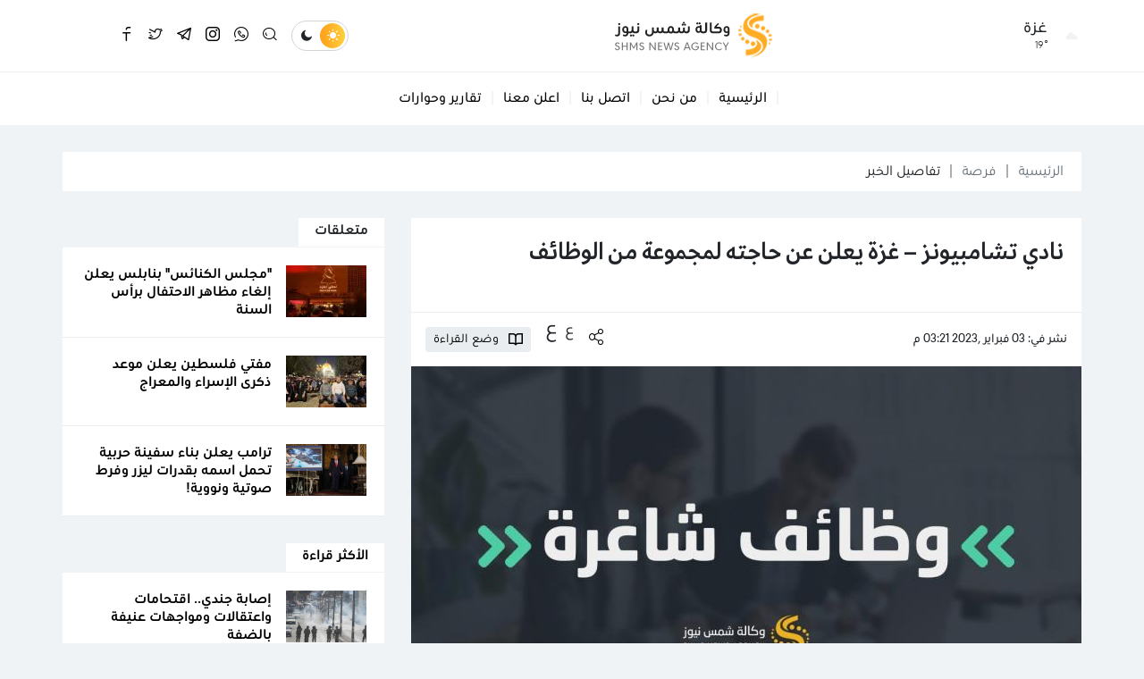

--- FILE ---
content_type: text/html
request_url: https://shms.ps/post/166835/%D9%86%D8%A7%D8%AF%D9%8A-%D8%AA%D8%B4%D8%A7%D9%85%D8%A8%D9%8A%D9%88%D9%86%D8%B2-%D8%BA%D8%B2%D8%A9-%D9%8A%D8%B9%D9%84%D9%86-%D8%B9%D9%86-%D8%AD%D8%A7%D8%AC%D8%AA%D9%87-%D9%84%D9%85%D8%AC%D9%85%D9%88%D8%B9%D8%A9-%D9%85%D9%86-%D8%A7%D9%84%D9%88%D8%B8%D8%A7%D8%A6%D9%81
body_size: 10815
content:
<!DOCTYPE html>
<html lang="ar" dir="rtl">
<head>
  <meta http-equiv="Content-Type" content="text/html; charset=utf-8">
  <meta name="viewport" content="width=device-width, initial-scale=1, shrink-to-fit=no">
  <meta http-equiv="x-ua-compatible" content="ie=edge">
      <title>نادي تشامبيونز – غزة يعلن عن حاجته لمجموعة من الوظائف | وكالة شمس نيوز الإخبارية - Shms News || آخر أخبار فلسطين</title>
    <meta name="robots" content="noodp,noydir"/>
    <meta name="robots" content="index,follow"/>
    <meta name="robots" content="ALL"/>
    <meta name="og:type" content="article"/>
    <meta name="og:title" content="نادي تشامبيونز – غزة يعلن عن حاجته لمجموعة من الوظائف"/>
    <meta property="og:description" content="يعلن نادي تشامبيونز – غزة عن حاجته لمجموعة من الوظائف التالية:"/>
    <meta property="og:image" content="https://shms.ps/thumb/1200x630/uploads/images/2022/06/PBsF5.jpg"/>
    <meta property="og:image:width" content="1200"/>
    <meta property="og:image:height" content="630"/>
    <meta property="og:url" content="https://shms.ps/post/166835/نادي-تشامبيونز-غزة-يعلن-عن-حاجته-لمجموعة-من-الوظائف"/>
    <meta property="og:site_name" content="وكالة شمس نيوز الإخبارية - Shms News || آخر أخبار فلسطين"/>
    <meta name="twitter:card" content="summary_large_image"/>
    <meta name="twitter:domain" content="https://shms.ps/post/166835/نادي-تشامبيونز-غزة-يعلن-عن-حاجته-لمجموعة-من-الوظائف"/>
    <meta name="twitter:site" content="https://twitter.com/shmsnews?s=09"/>
    <meta name="twitter:creator" content="https://twitter.com/shmsnews?s=09"/>
    <meta name="twitter:image:src" content="https://shms.ps/thumb/1200x630/uploads/images/2022/06/PBsF5.jpg"/>
    <meta name="twitter:description" content="يعلن نادي تشامبيونز – غزة عن حاجته لمجموعة من الوظائف التالية:"/>
    <meta name="twitter:title" content="نادي تشامبيونز – غزة يعلن عن حاجته لمجموعة من الوظائف"/>
    <meta name="twitter:url" content="https://shms.ps/post/166835/نادي-تشامبيونز-غزة-يعلن-عن-حاجته-لمجموعة-من-الوظائف"/>
    <meta name="description" content="يعلن نادي تشامبيونز – غزة عن حاجته لمجموعة من الوظائف التالية:"/>
    <meta name="keywords" content="قطاع غزة,وظائف شاغرة,وظيفة شاغرة,نادي تشامبيونز"/>
    <meta name="author" content="en"/>
    <meta name="rating" content="General"/>
    <meta name="fb:app_id" content=""/>
    <meta name="copyright" content="وكالة شمس نيوز الاخبارية © 2026"/>
    <meta property="article:published_time" content="2023-02-03T15:21:00+02:00"/>
    <meta property="article:modified_time" content="2023-03-08T18:33:28+02:00"/>

<link rel="alternate" type="application/rss+xml" title="وكالة شمس نيوز الإخبارية - Shms News || آخر أخبار فلسطين"
      href="https://shms.ps/rss/category/all"/>
            <link rel="alternate" type="application/rss+xml" title="فلسطينيات"
              href="https://shms.ps/rss/category/1"/>
                <link rel="alternate" type="application/rss+xml" title="بصمات"
              href="https://shms.ps/rss/category/61"/>
                    <link rel="alternate" type="application/rss+xml" title="رمضان 2022"
              href="https://shms.ps/rss/category/74"/>
                <link rel="alternate" type="application/rss+xml" title="رابط المنحة القطرية 100 دولار شهر 5 – 2021"
              href="https://shms.ps/rss/category/73"/>
                <link rel="alternate" type="application/rss+xml" title="منوعات"
              href="https://shms.ps/rss/category/72"/>
                <link rel="alternate" type="application/rss+xml" title="منوعات شمس"
              href="https://shms.ps/rss/category/71"/>
                <link rel="alternate" type="application/rss+xml" title="سيدتي"
              href="https://shms.ps/rss/category/63"/>
                <link rel="alternate" type="application/rss+xml" title="شمس 360"
              href="https://shms.ps/rss/category/62"/>
                <link rel="alternate" type="application/rss+xml" title="خاص"
              href="https://shms.ps/rss/category/67"/>
                    <link rel="alternate" type="application/rss+xml" title="تقارير وحوارات"
              href="https://shms.ps/rss/category/11"/>
                <link rel="alternate" type="application/rss+xml" title="تاغ الإعلامي"
              href="https://shms.ps/rss/category/56"/>
                <link rel="alternate" type="application/rss+xml" title="ثقافة وأدب"
              href="https://shms.ps/rss/category/16"/>
                <link rel="alternate" type="application/rss+xml" title="اسرائيليات"
              href="https://shms.ps/rss/category/14"/>
                                <link rel="alternate" type="application/rss+xml" title="شئون الأسرى"
              href="https://shms.ps/rss/category/19"/>
                <link rel="alternate" type="application/rss+xml" title="شئون اسلامية"
              href="https://shms.ps/rss/category/8"/>
                <link rel="alternate" type="application/rss+xml" title="تكنولوجيا"
              href="https://shms.ps/rss/category/7"/>
                <link rel="alternate" type="application/rss+xml" title="صحة وطب"
              href="https://shms.ps/rss/category/6"/>
                <link rel="alternate" type="application/rss+xml" title="اقتصاد"
              href="https://shms.ps/rss/category/5"/>
                <link rel="alternate" type="application/rss+xml" title="رياضة"
              href="https://shms.ps/rss/category/4"/>
                <link rel="alternate" type="application/rss+xml" title="عربي ودولي"
              href="https://shms.ps/rss/category/2"/>
    

    <link rel="canonical" href="https://shms.ps/post/166835/نادي-تشامبيونز-غزة-يعلن-عن-حاجته-لمجموعة-من-الوظائف">
  <link rel="icon" href="favicon.ico">
<meta name="msapplication-TileColor" content="#ffac24">
<meta name="theme-color" content="#ffac24">
<style>html{font-family: -apple-system, Arial, "Segoe UI", "Helvetica Neue", sans-serif}</style>
<link rel="stylesheet" href="https://shms.ps/style/assets/stylesheet/bundle.css">
<link rel="stylesheet" href="https://shms.ps/style/assets/stylesheet/style.css?v=6">
<link rel="stylesheet" href="https://shms.ps/style/assets/stylesheet/o2.css">
<script src="https://cdn.onesignal.com/sdks/OneSignalSDK.js" async=""></script>
<script>
  window.OneSignal = window.OneSignal || [];
  OneSignal.push(function() {
    OneSignal.init({
      appId: "4c165310-38dc-4e51-8dee-1af97cd3c6cc",
    });
  });
</script>
<script async src="//cmp.optad360.io/items/c6e0bfdc-53e7-492f-872f-5d17016ac8ed.min.js"></script>
<script async src="//get.optad360.io/sf/50235a4f-4b72-4939-a198-6ea555913ecc/plugin.min.js"></script>    <script>window.share_url = 'https://shms.ps/p/166835'</script>
  <script type="application/ld+json">
    [{"@context":"https://schema.org","@type":"BreadcrumbList","itemListElement":[{"@type":"ListItem","position":1,"name":"الرئيسية","item":"https://shms.ps"},{"@type":"ListItem","position":2,"name":"فرصة","item":"https://shms.ps/post/category/60/فرصة"},{"@type":"ListItem","position":3,"name":"نادي تشامبيونز – غزة يعلن عن حاجته لمجموعة من الوظائف"}]},{"@context":"https://schema.org","@type":"NewsArticle","mainEntityOfPage":{"@type":"WebPage","@id":"https://shms.ps/post/166835/نادي-تشامبيونز-غزة-يعلن-عن-حاجته-لمجموعة-من-الوظائف"},"headline":"نادي تشامبيونز – غزة يعلن عن حاجته لمجموعة من الوظائف","image":["uploads/images/2022/06/PBsF5.jpg","https://shms.ps/thumb/400x300/uploads/images/2022/06/PBsF5.jpg","https://shms.ps/thumb/800x450/uploads/images/2022/06/PBsF5.jpg"],"datePublished":"2023-02-03T15:21:00+02:00","dateModified":"2023-03-08T18:33:28+02:00","author":{"@type":"Person","name":"وكالة شمس نيوز الإخبارية - Shms News || آخر أخبار فلسطين"},"publisher":{"@type":"Organization","name":"وكالة شمس نيوز الإخبارية - Shms News || آخر أخبار فلسطين","logo":{"@type":"ImageObject","url":"https://shms.ps/style/assets/images/logo.png"}},"description":"يعلن نادي تشامبيونز – غزة عن حاجته لمجموعة من الوظائف التالية:"}]
  </script>
        <link rel="amphtml" href="https://shms.ps/post/166835/نادي-تشامبيونز-غزة-يعلن-عن-حاجته-لمجموعة-من-الوظائف/amp">
  </head>
<body class="header-fixed">
<script>function getCookie(e){for(var t=e+"=",o=decodeURIComponent(document.cookie).split(";"),n=0;n<o.length;n++){for(var r=o[n];" "==r.charAt(0);)r=r.substring(1);if(0==r.indexOf(t))return r.substring(t.length,r.length)}return""}"dark"==getCookie("theme")&&document.body.classList.toggle("dark-theme");</script>
<div class="site-container">
  <div class="main-header-top"></div>
<header class="main-header">
  <div class="container">
    <div class="row align-items-center">
      <div class="col-auto d-none d-md-block">
        <div class="item weather">
      <div class="head btn-toggle hal-el d-flex align-items-center" data-class="weather-active">
      <img src="//openweathermap.org/img/wn/03n@2x.png" class="img-fluid rounded-circle" alt="" width="22" height="22">
      <div class="ps-3">
        <h3 class="fs-18 mb-0">غزة</h3>
        <span class="fs-12 fw-light d-block" style="margin-top: -0.05rem;"> 19° </span>
      </div>
    </div>
    <div class="item-box hal-el" style="visibility: hidden">
          <div class="itm d-flex align-items-center font-size-14 font-weight-normal border-top pt-3 mt-3">
        <span class="fs-14 fw-medium me-auto">الثلاثاء</span>
        <span class="text-gray-600 me-4">19° - 19°</span>
        <img src="//openweathermap.org/img/wn/03n@2x.png" style="height: 20px;" alt="">
      </div>
          <div class="itm d-flex align-items-center font-size-14 font-weight-normal border-top pt-3 mt-3">
        <span class="fs-14 fw-medium me-auto">الأربعاء</span>
        <span class="text-gray-600 me-4">25° - 25°</span>
        <img src="//openweathermap.org/img/wn/01d@2x.png" style="height: 20px;" alt="">
      </div>
          <div class="itm d-flex align-items-center font-size-14 font-weight-normal border-top pt-3 mt-3">
        <span class="fs-14 fw-medium me-auto">الخميس</span>
        <span class="text-gray-600 me-4">18° - 18°</span>
        <img src="//openweathermap.org/img/wn/10d@2x.png" style="height: 20px;" alt="">
      </div>
          <div class="itm d-flex align-items-center font-size-14 font-weight-normal border-top pt-3 mt-3">
        <span class="fs-14 fw-medium me-auto">الجمعة</span>
        <span class="text-gray-600 me-4">18° - 18°</span>
        <img src="//openweathermap.org/img/wn/03d@2x.png" style="height: 20px;" alt="">
      </div>
          <div class="itm d-flex align-items-center font-size-14 font-weight-normal border-top pt-3 mt-3">
        <span class="fs-14 fw-medium me-auto">السبت</span>
        <span class="text-gray-600 me-4">19° - 19°</span>
        <img src="//openweathermap.org/img/wn/10d@2x.png" style="height: 20px;" alt="">
      </div>
          <div class="itm d-flex align-items-center font-size-14 font-weight-normal border-top pt-3 mt-3">
        <span class="fs-14 fw-medium me-auto">الأحد</span>
        <span class="text-gray-600 me-4">18° - 18°</span>
        <img src="//openweathermap.org/img/wn/02d@2x.png" style="height: 20px;" alt="">
      </div>
      </div>
</div>
      </div>
      <div class="col-auto mx-md-auto">
        <h1 class="main-logo m-0"><a href="https://shms.ps"><img src="https://shms.ps/style/assets/images/logo.png?v=1" class="img-fluid" alt="وكالة شمس نيوز الإخبارية - Shms News || آخر أخبار فلسطين"></a></h1>
      </div>
      <div class="col-auto ms-auto ms-md-0">
       <nav class="tools d-flex align-items-center">
  <div class="site-mode ms-3"><i class="icon-sun light"></i><i class="icon-moon dark"></i></div>
  <a href="javascript:;" class="social ms-3 search-toggle btn-toggle hal-el" data-class="search-box-active"><i
            class="icon-search2 icn1"></i><i class="icon-close icn2"></i></a>
      <a href="https://chat.whatsapp.com/LieZQHmd3Gr0uM9dlWNShP" target="_blank" class="social ms-3 whatsapp-2 d-none d-sm-block"><i
              class="icon-whatsapp-2"></i></a>
      <a href="https://www.instagram.com/shms.news/?igshid=1gks0luu0ux4y" target="_blank" class="social ms-3 instagram-2 d-none d-sm-block"><i
              class="icon-instagram-2"></i></a>
      <a href="https://t.me/shms_news?fbclid=IwAR0-tjQNgCI4rgTGwkbNkuVCQaDzKMgztgNdrZ83IKfSnT7DbubdA8ErpgY" target="_blank" class="social ms-3 telegram-2 d-none d-sm-block"><i
              class="icon-telegram-2"></i></a>
      <a href="https://twitter.com/shmsnews?s=09" target="_blank" class="social ms-3 twitter-2 d-none d-sm-block"><i
              class="icon-twitter-2"></i></a>
      <a href="https://www.facebook.com/ShmsScope" target="_blank" class="social ms-3 facebook-3 d-none d-sm-block"><i
              class="icon-facebook-3"></i></a>
      <a href="https://www.youtube.com/c/ShmsNews1/videos" target="_blank" class="social ms-3 https://www.youtube.com/c/ShmsNews1/videos d-none d-sm-block"><i
              class="icon-https://www.youtube.com/c/ShmsNews1/videos"></i></a>
      <a href="https://www.youtube.com/c/ShmsNews1/videos" target="" class="social ms-3 https://www.youtube.com/c/ShmsNews1/videos d-none d-sm-block"><i
              class="icon-https://www.youtube.com/c/ShmsNews1/videos"></i></a>
      <a href="https://www.youtube.com/c/ShmsNews1/videos" target="" class="social ms-3 https://www.youtube.com/c/ShmsNews1/videos d-none d-sm-block"><i
              class="icon-https://www.youtube.com/c/ShmsNews1/videos"></i></a>
      <a href="ي" target="_blank" class="social ms-3  d-none d-sm-block"><i
              class="icon-"></i></a>
  </nav>
      </div>
    </div>
  </div>
</header><!-- #header -->
<div class="main-header-height"></div>  <div class="main-menu-top"></div>
  <div class="main-menu">
    <div class="container">
      <nav>
        <ul class="menu d-flex align-items-center">
          <li class="mobile d-md-none">
            <a href="javascript:;" class="btn-toggle hal-el" data-class="mobile-menu-active">
              <div class="hamburger hamburger--spring-r">
                <div class="hamburger-box">
                  <div class="hamburger-inner"></div>
                </div>
              </div>
            </a>
            <ul>
                              <li><a href="https://shms.ps" target="">الرئيسية</a></li>
                              <li><a href="https://shms.ps/page/2/من-نحن" target="">من نحن</a></li>
                              <li><a href="https://shms.ps/contact" target="">اتصل بنا</a></li>
                              <li><a href="https://shms.ps/page/3/%D8%A3%D8%B9%D9%84%D9%86-%D9%85%D8%B9%D9%86%D8%A7" target="">اعلن معنا</a></li>
                              <li><a href="https://shms.ps/post/category/11/تقارير-وحوارات" target="">تقارير وحوارات</a></li>
                          </ul>
          </li>
                      <li class="social d-sm-none">
              <a href="https://chat.whatsapp.com/LieZQHmd3Gr0uM9dlWNShP" target="_blank"><i
                        class="icon-whatsapp-2"></i></a>
            </li>
                      <li class="social d-sm-none">
              <a href="https://www.instagram.com/shms.news/?igshid=1gks0luu0ux4y" target="_blank"><i
                        class="icon-instagram-2"></i></a>
            </li>
                      <li class="social d-sm-none">
              <a href="https://t.me/shms_news?fbclid=IwAR0-tjQNgCI4rgTGwkbNkuVCQaDzKMgztgNdrZ83IKfSnT7DbubdA8ErpgY" target="_blank"><i
                        class="icon-telegram-2"></i></a>
            </li>
                      <li class="social d-sm-none">
              <a href="https://twitter.com/shmsnews?s=09" target="_blank"><i
                        class="icon-twitter-2"></i></a>
            </li>
                      <li class="social d-sm-none">
              <a href="https://www.facebook.com/ShmsScope" target="_blank"><i
                        class="icon-facebook-3"></i></a>
            </li>
                      <li class="social d-sm-none">
              <a href="https://www.youtube.com/c/ShmsNews1/videos" target="_blank"><i
                        class="icon-https://www.youtube.com/c/ShmsNews1/videos"></i></a>
            </li>
                      <li class="social d-sm-none">
              <a href="https://www.youtube.com/c/ShmsNews1/videos" target=""><i
                        class="icon-https://www.youtube.com/c/ShmsNews1/videos"></i></a>
            </li>
                      <li class="social d-sm-none">
              <a href="https://www.youtube.com/c/ShmsNews1/videos" target=""><i
                        class="icon-https://www.youtube.com/c/ShmsNews1/videos"></i></a>
            </li>
                      <li class="social d-sm-none">
              <a href="ي" target="_blank"><i
                        class="icon-"></i></a>
            </li>
                                <li class="d-none d-md-block"><a href="https://shms.ps"
                                             target="">الرئيسية</a></li>
                      <li class="d-none d-md-block"><a href="https://shms.ps/page/2/من-نحن"
                                             target="">من نحن</a></li>
                      <li class="d-none d-md-block"><a href="https://shms.ps/contact"
                                             target="">اتصل بنا</a></li>
                      <li class="d-none d-md-block"><a href="https://shms.ps/page/3/%D8%A3%D8%B9%D9%84%D9%86-%D9%85%D8%B9%D9%86%D8%A7"
                                             target="">اعلن معنا</a></li>
                      <li class="d-none d-md-block"><a href="https://shms.ps/post/category/11/تقارير-وحوارات"
                                             target="">تقارير وحوارات</a></li>
                            </ul>
      </nav>
      <div class="search-box hal-el" style="visibility: hidden">
  <div class="container">
    <div class="search-container">
      <form action="https://shms.ps/search" class="search-form" method="get">
        <label class="d-flex align-items-center h-100 w-100 m-0">
          <input type="search" name="q" placeholder="أدخل كلمة البحث">
        </label>
        <button type="submit" class="btn btn-primary">بحث</button>
      </form>
      <div class="search-toggle btn-toggle hal-el" data-class="search-box-active"><i class="icon-arrow-back"></i></div>
    </div>
  </div>
</div>    </div>
  </div>
  <div class="main-menu-height"></div>

    <style>
    .img-responsive{max-width: 100%;height: auto;}
  </style>
  <input type="hidden" id="page_app" value="posts">
  <input type="hidden" id="page_id" value="166835">
  <div class="page page-post mt-30">
    <div class="container">
      <nav style="--sn-breadcrumb-divider: '|';" aria-label="breadcrumb" class="mb-30">
        <ol class="breadcrumb dark-blue mb-0">
          <li class="breadcrumb-item"><a href="https://shms.ps">الرئيسية</a></li>
                    <li class="breadcrumb-item"><a href="https://shms.ps/post/category/60/فرصة">فرصة</a>
          </li>
                    <li class="breadcrumb-item active" aria-current="page">تفاصيل الخبر</li>
        </ol>
      </nav>
      <div class="row">
        <div class="col-lg-8">
          <div class="page-post-container mb-4">
            <div class="p-20">
                            <h1 class="post-title fs-32 fw-bold mb-0" style="font-family: '29LTZaridSans', sans-serif;font-weight: bold !important;">نادي تشامبيونز – غزة يعلن عن حاجته لمجموعة من الوظائف</h1>
              <div class="page-post-title-top"></div>
            </div>
            <div class="tools d-flex flex-wrap align-items-center p-3 border-top mt-4">
              <div class="post-datetime fs-14 fw-medium text-gray-600 me-3">نشر
                في: 03 فبراير ,2023 03:21 م</div>
              <nav class="page-share d-flex align-items-center justify-content-center justify-content-sm-end col-md-auto col-12 ms-md-auto mt-3 mt-md-0 flex-wrap">
                <a href="javascript:;" class="ms-md-3 me-md-0 mx-1 share-item facebook"><i class="icon-facebook-3"></i></a>
                <a href="javascript:;" class="ms-md-3 me-md-0 mx-1 share-item twitter"><i
                          class="icon-twitter-2"></i></a>
                <a href="javascript:;" class="ms-md-3 me-md-0 mx-1 share-item messenger"><i
                          class="icon-messenger-2"></i></a>
                <a href="javascript:;" class="ms-md-3 me-md-0 mx-1 share-item whatsapp"><i class="icon-whatsapp-2"></i></a>
                <a href="javascript:;" class="ms-md-3 me-md-0 mx-1 share-item link"><i class="icon-link-2"></i></a>
                <a href="javascript:;" class="ms-md-3 me-md-0 mx-1 sharing btn-toggle" data-class="page-share-active"><i
                          class="icon-sharing"></i></a>
                <div class="fs-tools ms-3 mt-n4" data-current="0">
                  <span class="fs-tool decrease fs-18 me-1" role="button">ع</span>
                  <span class="fs-tool increase fs-24" role="button">ع</span>
                </div>
                <div class="post-read-mode btn btn-light btn-sm ms-3"><i class="me-2">
                    <svg xmlns="http://www.w3.org/2000/svg" viewBox="0 0 16 16" width="16" height="16">
                      <path fill-rule="evenodd"
                            d="M0 1.75A.75.75 0 01.75 1h4.253c1.227 0 2.317.59 3 1.501A3.744 3.744 0 0111.006 1h4.245a.75.75 0 01.75.75v10.5a.75.75 0 01-.75.75h-4.507a2.25 2.25 0 00-1.591.659l-.622.621a.75.75 0 01-1.06 0l-.622-.621A2.25 2.25 0 005.258 13H.75a.75.75 0 01-.75-.75V1.75zm8.755 3a2.25 2.25 0 012.25-2.25H14.5v9h-3.757c-.71 0-1.4.201-1.992.572l.004-7.322zm-1.504 7.324l.004-5.073-.002-2.253A2.25 2.25 0 005.003 2.5H1.5v9h3.757a3.75 3.75 0 011.994.574z"></path>
                    </svg>
                  </i> <span class="fs-14">وضع القراءة</span></div>
              </nav>
            </div>
            <figure class="mb-0">
              <a href="https://shms.ps/uploads/images/2022/06/PBsF5.jpg" data-fancybox="main-img">
                <img src="https://shms.ps/thumb/750x390/uploads/images/2022/06/PBsF5.jpg" class="img-fluid w-100" alt="">
              </a>
              <figcaption class="fs-14 px-3 pt-3" style="color: var(--sn-gray-500)">وظائف شاغرة - وظيفة  (1).jfif
              </figcaption>
            </figure>
            <div class="p-30">
              <div class="post-text">
                                  <div class="fs-16 text-warning">شمس نيوز - غزة</div>
                                <p>يعلن نادي تشامبيونز – غزة عن حاجته لمجموعة من الوظائف التالية:</p>

<p><strong><span style="background-color:#f39c12;">الوظيفة الأولى (محاسب)</span></strong></p>

<ul>
	<li><span style="color:#f39c12;">المسمى الوظيفي</span>: محاسب.</li>
	<li><span style="color:#f39c12;">الخبرة</span>: لا يُشترط خبرة سابقة والأولوية لحديثي التخرج.</li>
	<li><span style="color:#f39c12;">المؤهل العلمي</span>: أن يكون المتقدم حاصلاً على درجة البكالورويوس في المحاسبة باللغة الإنجليزية.</li>
</ul>

<p><span style="color:#f39c12;">المهارات المطلوبة:</span></p>

<ul>
	<li>معرفة كافية ببرامج حزمة Microsoft office.</li>
	<li>استخدام برنامج الأصيل أو أي برنامج محاسبي مماثل هي ميزة إضافية.</li>
	<li>تحمل ضغط العمل والعمل ضمن فريق.</li>
	<li>التسجيل متاح للجميع والاختيار حسب الكفاءة.</li>
	<li>لن تُقبل الطلبات المرسلة بعد تاريخ 05/02/2023.</li>
	<li>يجب المتقدم للوظيفة تعبئة النموذج وإرفاق السيرة الذاتية.</li>
</ul>

<p>نموذج تسجيل محاسب:<a href="https://docs.google.com/forms/d/e/1FAIpQLSdjwFLj1W_ROX3ZKku3AtwBhanBvvwBVBtPQolBLdkHd426XA/viewform"><strong><span style="color:#f39c12;"> اضغط هنا</span></strong></a></p>

<p>-------------------------------</p>

<p><strong><span style="background-color:#f39c12;">الوظيفة الثانية (كاشير)</span></strong></p>

<ul>
	<li><strong><span style="color:#f39c12;">المسمى الوظيفي</span></strong>: كاشير.</li>
	<li><span style="color:#f39c12;"><strong>الخبرة</strong></span>: أن يكون لدى المتقدم خبرة لا تقل عن عام.</li>
	<li><span style="color:#f39c12;"><strong>المؤهل العلمي</strong></span>: أن يكون المتقدم حاصلاً على دبلوم في أي من العلوم الإدارية - دبلوم تسويق يُعتبر ميزة إضافية.</li>
</ul>

<p><strong><span style="color:#f39c12;">المهارات المطلوبة:</span></strong></p>

<ul>
	<li>مهارات في فن التسويق.</li>
	<li>تحمل ضغط العمل والعمل بروح الفريق.</li>
	<li>التسجيل متاح للجميع.</li>
	<li>لن تُقبل الطلبات المرسلة بعد تاريخ 05/02/2023.</li>
	<li>يجب على المتقدم للوظيفة تعبئة النموذج وإرفاق السيرة الذاتية.</li>
</ul>

<p>نموذج تسجيل كاشير: <a href="https://docs.google.com/forms/d/e/1FAIpQLSeRXSIRRCwSerzpV86g9A48E2-Ds3rzfmGWnQVGm0meBC_E2g/viewform"><strong><span style="color:#f39c12;">اضغط هنا</span></strong></a></p>

<p>-------------------------------</p>

<p><strong><span style="background-color:#f39c12;">الوظيفة الثالثة (أمين مخازن)</span></strong></p>

<ul>
	<li><strong><span style="color:#f39c12;">المسمى الوظيفي</span></strong>: أمين مخازن.</li>
	<li><strong><span style="color:#f39c12;">الخبرة</span></strong>: أن يكون لدى المتقدم خبرة لا تقل عن سنتين في هذا المجال.</li>
	<li><strong><span style="color:#f39c12;">المؤهل العلمي</span></strong>: أن يكون المتقدم حاصلاً على درجة البكالورويوس في المحاسبة أو أحد التخصصات ذات العلاقة.</li>
</ul>

<p><strong><span style="color:#f39c12;">المهارات المطلوبة:</span></strong></p>

<ul>
	<li>إجادة استخدام الحاسوب وبرامج حزمة Microsoft office وخاصةً Microsoft Excel.</li>
	<li>إجادة استخدام برنامج الأصيل.</li>
	<li>التنظيم والتخطيط وجدولة الأولويات.</li>
	<li>العمل ضمن فريق وتحمل ضغط العمل.</li>
	<li>التسجيل متاح للجميع.</li>
	<li>لن تُقبل الطلبات المرسلة بعد تاريخ 05/02/2023.</li>
	<li>يجب على المتقدم للوظيفة تعبئة النموذج وإرفاق السيرة الذاتية.</li>
</ul>

<p>نموذج تسجيل أمين مخازن:<a href="https://docs.google.com/forms/d/e/1FAIpQLSfz2Y44b4-_UfOzRWMAUhYHrs8PyO5ScA4De2UgF2FByXMdWQ/viewform"><strong><span style="color:#f39c12;"> اضغط هنا</span></strong></a></p>

<p>-------------------------------</p>
                              </div>
              <div class="mb-4">
                <label class="input-group short-link" data-clipboard-target=".short-link-link">
                  <span class="input-group-text fs-14">رابط مختصر</span>
                  <input type="text" class="form-control short-link-link px-3"
                         value="https://shms.ps/p/166835"
                         onclick="this.setSelectionRange(0, this.value.length)">
                </label>
                <div class="short-link-message p-3 font-size-16 bg-success text-white">تم نسخ الرابط بنجاح.</div>
              </div>
              <div class="post-tags d-flex flex-wrap mt-4">
                                  <a href="https://shms.ps/hashtag/349/قطاع-غزة" class="btn btn-light me-2 mt-2">#قطاع غزة</a>
                                  <a href="https://shms.ps/hashtag/20492/وظائف-شاغرة" class="btn btn-light me-2 mt-2">#وظائف شاغرة</a>
                                  <a href="https://shms.ps/hashtag/23492/وظيفة-شاغرة" class="btn btn-light me-2 mt-2">#وظيفة شاغرة</a>
                                  <a href="https://shms.ps/hashtag/32935/نادي-تشامبيونز" class="btn btn-light me-2 mt-2">#نادي تشامبيونز</a>
                              </div>
            </div>
                      </div>
        </div>
        <div class="col-lg-4">
          <!-- Start widget -->
                      <div class="widget widget-style-1 mb-30">
              <header class="widget-header">
                <h2 class="header-title fs-16 fw-bold mb-0"><span class="header-link">متعلقات</span></h2>
              </header>
              <div class="widget-body border-bottom-0 row g-0">
                                  <div class="col-md-6 col-lg-12">
                    <article class="entry-box d-flex g-0 p-20 border-bottom h-100">
                      <div class="entry-image col-auto">
                        <a href="https://shms.ps/post/206960/مجلس-الكنائس-بنابلس-يعلن-إلغاء-مظاهر-الاحتفال-برأس-السنة" class="box">
                          <picture>
                            <img src="https://shms.ps/thumb/90x58/uploads/images/2025/12/Qbkz6.webp" class="img-fluid w-100" alt="">
                          </picture>
                        </a>
                      </div>
                      <div class="entry-body col ps-3">
                        <h3 class="entry-title fs-16 fw-bold mb-0"><a href="https://shms.ps/post/206960/مجلس-الكنائس-بنابلس-يعلن-إلغاء-مظاهر-الاحتفال-برأس-السنة">"مجلس الكنائس" بنابلس يعلن إلغاء مظاهر الاحتفال برأس السنة</a></h3>
                      </div>
                    </article>
                  </div>
                                  <div class="col-md-6 col-lg-12">
                    <article class="entry-box d-flex g-0 p-20 border-bottom h-100">
                      <div class="entry-image col-auto">
                        <a href="https://shms.ps/post/207044/مفتي-فلسطين-يعلن-موعد-ذكرى-الإسراء-والمعراج" class="box">
                          <picture>
                            <img src="https://shms.ps/thumb/90x58/uploads/images/2025/02/pdOLA.jpg" class="img-fluid w-100" alt="المسجد الأقصى.jpg">
                          </picture>
                        </a>
                      </div>
                      <div class="entry-body col ps-3">
                        <h3 class="entry-title fs-16 fw-bold mb-0"><a href="https://shms.ps/post/207044/مفتي-فلسطين-يعلن-موعد-ذكرى-الإسراء-والمعراج">مفتي فلسطين يعلن موعد ذكرى الإسراء والمعراج</a></h3>
                      </div>
                    </article>
                  </div>
                                  <div class="col-md-6 col-lg-12">
                    <article class="entry-box d-flex g-0 p-20 border-bottom h-100">
                      <div class="entry-image col-auto">
                        <a href="https://shms.ps/post/207166/ترامب-يعلن-بناء-سفينة-حربية-تحمل-اسمه-بقدرات-ليزر-وفرط-صوتية-ونووية" class="box">
                          <picture>
                            <img src="https://shms.ps/thumb/90x58/uploads/images/2025/12/fnWRr.png" class="img-fluid w-100" alt="">
                          </picture>
                        </a>
                      </div>
                      <div class="entry-body col ps-3">
                        <h3 class="entry-title fs-16 fw-bold mb-0"><a href="https://shms.ps/post/207166/ترامب-يعلن-بناء-سفينة-حربية-تحمل-اسمه-بقدرات-ليزر-وفرط-صوتية-ونووية">ترامب يعلن بناء سفينة حربية تحمل اسمه بقدرات ليزر وفرط صوتية ونووية!</a></h3>
                      </div>
                    </article>
                  </div>
                              </div>
            </div>
          
          <div class="widget widget-style-1 mb-30">
    <header class="widget-header">
      <h2 class="header-title fs-16 fw-bold mb-0"><a href="#" class="header-link">الأكثر قراءة</a></h2>
    </header>
    <div class="widget-body border-bottom-0 row g-0">
              <div class="col-md-6 col-lg-12">
          <article class="entry-box d-flex g-0 p-20 border-bottom h-100">
            <div class="entry-image col-auto">
              <a href="https://shms.ps/post/207780/إصابة-جندي-اقتحامات-واعتقالات-ومواجهات-عنيفة-بالضفة" class="box">
                <picture>
                  <img src="https://shms.ps/thumb/90x58/uploads/images/2026/01/DaDDl.png" class="img-fluid w-100" alt="BaxAW.png">
                </picture>
              </a>
            </div>
            <div class="entry-body col ps-3">
              <h3 class="entry-title fs-16 fw-bold mb-0"><a href="https://shms.ps/post/207780/إصابة-جندي-اقتحامات-واعتقالات-ومواجهات-عنيفة-بالضفة">إصابة جندي.. اقتحامات واعتقالات ومواجهات عنيفة بالضفة</a></h3>
            </div>
          </article>
        </div>
              <div class="col-md-6 col-lg-12">
          <article class="entry-box d-flex g-0 p-20 border-bottom h-100">
            <div class="entry-image col-auto">
              <a href="https://shms.ps/post/207781/لماذا-يحاول-نتنياهو-إبقاء-الجبهات-مفتوحة-أو-قابلة-للاشتعال" class="box">
                <picture>
                  <img src="https://shms.ps/thumb/90x58/uploads/images/2026/01/7I3QC.webp" class="img-fluid w-100" alt="qvD9o.webp">
                </picture>
              </a>
            </div>
            <div class="entry-body col ps-3">
              <h3 class="entry-title fs-16 fw-bold mb-0"><a href="https://shms.ps/post/207781/لماذا-يحاول-نتنياهو-إبقاء-الجبهات-مفتوحة-أو-قابلة-للاشتعال">لماذا يحاول نتنياهو إبقاء الجبهات مفتوحة أو قابلة للاشتعال؟</a></h3>
            </div>
          </article>
        </div>
              <div class="col-md-6 col-lg-12">
          <article class="entry-box d-flex g-0 p-20 border-bottom h-100">
            <div class="entry-image col-auto">
              <a href="https://shms.ps/post/207782/استشهاد-شاب-برصاص-الاحتلال-في-الخليل" class="box">
                <picture>
                  <img src="https://shms.ps/thumb/90x58/uploads/images/2026/01/hIZdH.jpg" class="img-fluid w-100" alt="a7Ogt.jpg">
                </picture>
              </a>
            </div>
            <div class="entry-body col ps-3">
              <h3 class="entry-title fs-16 fw-bold mb-0"><a href="https://shms.ps/post/207782/استشهاد-شاب-برصاص-الاحتلال-في-الخليل">استشهاد شاب برصاص الاحتلال في الخليل</a></h3>
            </div>
          </article>
        </div>
              <div class="col-md-6 col-lg-12">
          <article class="entry-box d-flex g-0 p-20 border-bottom h-100">
            <div class="entry-image col-auto">
              <a href="https://shms.ps/post/207783/بنغلادش-تبدي-رغبتها-في-الانضمام-للقوة-الدولية-بغزة" class="box">
                <picture>
                  <img src="https://shms.ps/thumb/90x58/uploads/images/2025/12/me7nJ.jpg" class="img-fluid w-100" alt="">
                </picture>
              </a>
            </div>
            <div class="entry-body col ps-3">
              <h3 class="entry-title fs-16 fw-bold mb-0"><a href="https://shms.ps/post/207783/بنغلادش-تبدي-رغبتها-في-الانضمام-للقوة-الدولية-بغزة">بنغلادش تبدي رغبتها في الانضمام للقوة الدولية بغزة</a></h3>
            </div>
          </article>
        </div>
          </div>
  </div>

          <div class="widget widget-style-1 mb-30">
    <header class="widget-header">
      <h2 class="header-title fs-16 fw-bold mb-0"><span class="header-link">زوارنا يتصفحون الآن</span></h2>
    </header>
    <div class="widget-body border-bottom-0">
              <article class="entry-box d-flex  g-0 p-20 border-bottom">
          <div class="entry-image col-auto">
            <a href="https://shms.ps/post/208014/ثقب-أسود-يطلق-أكبر-عاصفة-كونية-ماذا-سيحدث-للكرة-الأرضية" class="box">
              <picture>
                <img src="https://shms.ps/thumb/90x62/uploads/images/2022/08/0pEZH.jpg" class="img-fluid w-100" alt="مجرة العربة الحلزونية.jpg">
              </picture>
            </a>
          </div>
          <div class="entry-body col ps-3">
            <h3 class="entry-title fs-16 fw-bold mb-0"><a href="https://shms.ps/post/208014/ثقب-أسود-يطلق-أكبر-عاصفة-كونية-ماذا-سيحدث-للكرة-الأرضية">ثقب أسود يطلق أكبر عاصفة كونية..ماذا سيحدث للكرة الأرضية؟!</a></h3>
            <span class="entry-time fs-14 fw-medium d-inline-block mt-2"
                    style="color: var(--bs-gray-500);">09:30 م</span>

          </div>
        </article>
              <article class="entry-box d-flex  g-0 p-20 border-bottom">
          <div class="entry-image col-auto">
            <a href="https://shms.ps/post/208010/على-شعث-يعلن-أسماء-لجنة-إدارة-غزة" class="box">
              <picture>
                <img src="https://shms.ps/thumb/90x62/uploads/images/2025/11/NboeG.jpg" class="img-fluid w-100" alt="ناس يسيرون بين الدمار في منطقة مغراقة 4.jpg">
              </picture>
            </a>
          </div>
          <div class="entry-body col ps-3">
            <h3 class="entry-title fs-16 fw-bold mb-0"><a href="https://shms.ps/post/208010/على-شعث-يعلن-أسماء-لجنة-إدارة-غزة">على شعث يعلن أسماء لجنة إدارة غزة</a></h3>
            <span class="entry-time fs-14 fw-medium d-inline-block mt-2"
                    style="color: var(--bs-gray-500);">08:17 م</span>

          </div>
        </article>
              <article class="entry-box d-flex  g-0 p-20 border-bottom">
          <div class="entry-image col-auto">
            <a href="https://shms.ps/post/208015/بعد-تهديد-ترامب-الأخير-جيش-الاحتلال-الإبقاء-على-حالة-التأهب-والاستنفار" class="box">
              <picture>
                <img src="https://shms.ps/thumb/90x62/uploads/images/2021/11/fbglS.jpg" class="img-fluid w-100" alt="الحرس الثوري الإيراني.jpg">
              </picture>
            </a>
          </div>
          <div class="entry-body col ps-3">
            <h3 class="entry-title fs-16 fw-bold mb-0"><a href="https://shms.ps/post/208015/بعد-تهديد-ترامب-الأخير-جيش-الاحتلال-الإبقاء-على-حالة-التأهب-والاستنفار">بعد تهديد ترامب الأخير..جيش الاحتلال: الإبقاء على حالة التأهب والاستنفار</a></h3>
            <span class="entry-time fs-14 fw-medium d-inline-block mt-2"
                    style="color: var(--bs-gray-500);">09:36 م</span>

          </div>
        </article>
              <article class="entry-box d-flex d-lg-none g-0 p-20 border-bottom">
          <div class="entry-image col-auto">
            <a href="https://shms.ps/post/208009/راصد-جوي-لشمس-نيوز-يتوقع-منخفض-كلاسيكي-ماطر-بانتظاركم-إليكم-المواعيد" class="box">
              <picture>
                <img src="https://shms.ps/thumb/90x62/uploads/images/2024/12/r7h3f.jpg" class="img-fluid w-100" alt="غرق خيام النازحين - حالة الطقس - طقس فلسطين - الأرصاد الجوية - شتاء - أمطار">
              </picture>
            </a>
          </div>
          <div class="entry-body col ps-3">
            <h3 class="entry-title fs-16 fw-bold mb-0"><a href="https://shms.ps/post/208009/راصد-جوي-لشمس-نيوز-يتوقع-منخفض-كلاسيكي-ماطر-بانتظاركم-إليكم-المواعيد"><span class="text-danger">خاص</span> راصد جوي لشمس نيوز يتوقع: منخفض "كلاسيكي" ماطر بانتظاركم..إليكم المواعيد</a></h3>
            <span class="entry-time fs-14 fw-medium d-inline-block mt-2"
                    style="color: var(--bs-gray-500);">07:52 م</span>

          </div>
        </article>
          </div>
  </div>

        </div>
      </div>
    </div>
  </div>
  <div class="read-mode" style="display: none;">
    <div class="close btn-toggle" role="button" data-class="read-mode-active"><i class="icon-close"></i></div>
    <div class="container py-5">
      <div class="col-lg-8 mx-auto">
        <h2 class="rm-post-title">نادي تشامبيونز – غزة يعلن عن حاجته لمجموعة من الوظائف</h2>
        <p class="rm-datetime mb-4">الساعة 15:21 بتوقيت القــدس
          - 03 فبراير 2023</p>
        <div class="post-text">
        </div>
      </div>
    </div>
  </div>

<style>
@font-face {
	font-family: '29LTZaridSans';
	font-style: normal;
	font-weight: normal;
	font-display: auto;
	src: url('https://shms.ps/style/assets/stylesheet/fonts/ltzaridsans/29LTZaridSans-Regular.eot');
	src: url('https://shms.ps/style/assets/stylesheet/fonts/ltzaridsans/29LTZaridSans-Regular.eot?#iefix') format('embedded-opentype'),
		url('https://shms.ps/style/assets/stylesheet/fonts/ltzaridsans/29LTZaridSans-Regular-.woff2') format('woff2'),
		url('https://shms.ps/style/assets/stylesheet/fonts/ltzaridsans/29LTZaridSans-Regular.woff') format('woff'),
		url('https://shms.ps/style/assets/stylesheet/fonts/ltzaridsans/29LTZaridSans-Regular.ttf') format('truetype'),
		url('https://shms.ps/style/assets/stylesheet/fonts/ltzaridsans/29LTZaridSans-Regular.svg#29LTZaridSans') format('svg');
}
@font-face {
	font-family: '29LTZaridSans';
	font-style: normal;
	font-weight: bold;
	font-display: auto;
	src: url('https://shms.ps/style/assets/stylesheet/fonts/ltzaridsans/29LTZaridSans-SmBd.eot');
	src: url('https://shms.ps/style/assets/stylesheet/fonts/ltzaridsans/29LTZaridSans-SmBd.eot?#iefix') format('embedded-opentype'),
		url('https://shms.ps/style/assets/stylesheet/fonts/ltzaridsans/29LTZaridSans-SmBd.woff2') format('woff2'),
		url('https://shms.ps/style/assets/stylesheet/fonts/ltzaridsans/29LTZaridSans-SmBd.woff') format('woff'),
		url('https://shms.ps/style/assets/stylesheet/fonts/ltzaridsans/29LTZaridSans-SmBd.ttf') format('truetype'),
		url('https://shms.ps/style/assets/stylesheet/fonts/ltzaridsans/29LTZaridSans-SmBd.svg#29LTZaridSans') format('svg');}

    .page-post .post-text * {
      font-family: '29LTZaridSans', sans-serif;
      font-weight: normal !important;
      font-style: normal;
      font-size:21px !important;
    }
</style>
  <div class="widget-breaking-container section-breaking" style="display: none;">
  <div class="widget-breaking-top"></div>
<div class="widget-breaking">
  <div class="container">
    <div class="row align-items-center g-0 py-2 py-sm-3">
      <div class="header col-auto me-4">خبر عاجل</div>
      <div class="content col">
        <div class="item"><a href="javascript:;" class="breaking-title"></a></div>
      </div>
      <div class="col-auto ms-3 ms-md-auto"><div class="close" role="button"><i class="icon-close"></i></div></div>
    </div>
  </div>
</div>
<div class="widget-breaking-height"></div>
</div>  
  
  <footer class="main-footer py-4">
  <div class="container">
    <nav class="links d-flex justify-content-center flex-wrap">
          <a href="https://shms.ps/page/2/من-نحن" target="">من نحن</a>
          <a href="https://shms.ps/contact" target="">اتصل بنا</a>
          <a href="https://shms.ps/page/3/أعلن-معنا" target="">أعلن معنا</a>
          <a href="https://shms.ps/page/5/%D8%B3%D9%8A%D8%A7%D8%B3%D8%A9-%D8%A7%D9%84%D8%AE%D8%B5%D9%88%D8%B5%D9%8A%D8%A9" target="">سياسة الخصوصية</a>
      </nav>

    <nav class="social d-flex justify-content-center my-30">
          <a href="https://www.instagram.com/shms.news/" target="" class="mx-2"><i class="icon-instagram-2"></i></a>
          <a href="https://chat.whatsapp.com/KuBJaddpCz00M37GBLaMHX" target="" class="mx-2"><i class="icon-whatsapp-2"></i></a>
          <a href="https://t.me/shms_news" target="" class="mx-2"><i class="icon-telegram-2"></i></a>
          <a href="https://www.youtube.com/watch?v=h3RNDMFCR1A" target="" class="mx-2"><i class="icon-youtube-2"></i></a>
          <a href="https://m.me/NewsShms" target="" class="mx-2"><i class="icon-messenger-2"></i></a>
          <a href="" target="" class="mx-2"><i class="icon-google-plus"></i></a>
          <a href="https://twitter.com/shmsnews" target="" class="mx-2"><i class="icon-twitter-2"></i></a>
          <a href="https://www.facebook.com/NewsShms/" target="" class="mx-2"><i class="icon-facebook-3"></i></a>
      </nav>

    <p class="copyright text-center">وكالة شمس نيوز الاخبارية © 2021</p>
    <div class="atyaf text-center">
      <a href="https://atyaf.co" target="_blank" title="تصميم وبرمجة شركة أطياف للتكنولوجيا"><img src="https://shms.ps/style/assets/images/atyafco.png" alt="atyaf logo"></a>
    </div>
  </div>
</footer><!-- FOOTER -->
<!-- Google tag (gtag.js) -->
<script async src="https://www.googletagmanager.com/gtag/js?id=G-339BWQS9WK"></script>
<script>
  window.dataLayer = window.dataLayer || [];
  function gtag(){dataLayer.push(arguments);}
  gtag('js', new Date());

  gtag('config', 'G-339BWQS9WK');
</script></div>
<div id="fb-root"></div>
<script async defer src="https://connect.facebook.net/en_US/sdk.js#xfbml=1&version=v3.2"></script>
<style type="text/css">
  @font-face{
    font-family: URWGeometricArabic;
    src: url('https://shms.ps/style/assets/stylesheet/fonts/font/URWGeometricArabic-Light.eot');
    src: url('https://shms.ps/style/assets/stylesheet/fonts/font/URWGeometricArabic-Light.eot?#iefix') format('embedded-opentype'), url('https://shms.ps/style/assets/stylesheet/fonts/font/URWGeometricArabic-Light.woff2') format('woff2'), url('https://shms.ps/style/assets/stylesheet/fonts/font/URWGeometricArabic-Light.woff') format('woff'), url('https://shms.ps/style/assets/stylesheet/fonts/font/URWGeometricArabic-Light.ttf') format('truetype'), url('https://shms.ps/style/assets/stylesheet/fonts/font/URWGeometricArabic-Light.svg#URWGeometricArabic-Light') format('svg');
    font-weight: 300;
    font-style: normal;
    font-display: swap
  }
  @font-face{
    font-family: URWGeometricArabic;
    src: url('https://shms.ps/style/assets/stylesheet/fonts/font/URWGeometricArabic-Regular.eot');
    src: url('https://shms.ps/style/assets/stylesheet/fonts/font/URWGeometricArabic-Regular.eot?#iefix') format('embedded-opentype'), url('https://shms.ps/style/assets/stylesheet/fonts/font/URWGeometricArabic-Regular.woff2') format('woff2'), url('https://shms.ps/style/assets/stylesheet/fonts/font/URWGeometricArabic-Regular.woff') format('woff'), url('https://shms.ps/style/assets/stylesheet/fonts/font/URWGeometricArabic-Regular.ttf') format('truetype'), url('https://shms.ps/style/assets/stylesheet/fonts/font/URWGeometricArabic-Regular.svg#URWGeometricArabic-Regular') format('svg');
    font-weight: 400;
    font-style: normal;
    font-display: swap
  }
  @font-face{
    font-family: URWGeometricArabic;
    src: url('https://shms.ps/style/assets/stylesheet/fonts/font/URWGeometricArabic-Medium.eot');
    src: url('https://shms.ps/style/assets/stylesheet/fonts/font/URWGeometricArabic-Medium.eot?#iefix') format('embedded-opentype'), url('https://shms.ps/style/assets/stylesheet/fonts/font/URWGeometricArabic-Medium.woff2') format('woff2'), url('https://shms.ps/style/assets/stylesheet/fonts/font/URWGeometricArabic-Medium.woff') format('woff'), url('https://shms.ps/style/assets/stylesheet/fonts/font/URWGeometricArabic-Medium.ttf') format('truetype'), url('https://shms.ps/style/assets/stylesheet/fonts/font/URWGeometricArabic-Medium.svg#URWGeometricArabic-Medium') format('svg');
    font-weight: 500;
    font-style: normal;
    font-display: swap
  }
  @font-face{
    font-family: URWGeometricArabic;
    src: url('https://shms.ps/style/assets/stylesheet/fonts/font/URWGeometricArabic-Bold.eot');
    src: url('https://shms.ps/style/assets/stylesheet/fonts/font/URWGeometricArabic-Bold.eot?#iefix') format('embedded-opentype'), url('https://shms.ps/style/assets/stylesheet/fonts/font/URWGeometricArabic-Bold.woff2') format('woff2'), url('https://shms.ps/style/assets/stylesheet/fonts/font/URWGeometricArabic-Bold.woff') format('woff'), url('https://shms.ps/style/assets/stylesheet/fonts/font/URWGeometricArabic-Bold.ttf') format('truetype'), url('https://shms.ps/style/assets/stylesheet/fonts/font/URWGeometricArabic-Bold.svg#URWGeometricArabic-Bold') format('svg');
    font-weight: 700;
    font-style: normal;
    font-display: swap
  }
  @font-face{
    font-family: URWGeometricArabic;
    src: url(https://shms.ps/style/assets/stylesheet/fonts/font/URWGeometricArabic-SemiBold.eot);
    src: url(https://shms.ps/style/assets/stylesheet/fonts/font/URWGeometricArabic-SemiBold.eot?#iefix) format('embedded-opentype'), url(https://shms.ps/style/assets/stylesheet/fonts/font/URWGeometricArabic-SemiBold.woff2) format('woff2'), url(https://shms.ps/style/assets/stylesheet/fonts/font/URWGeometricArabic-SemiBold.woff) format('woff'), url(https://shms.ps/style/assets/stylesheet/fonts/font/URWGeometricArabic-SemiBold.ttf) format('truetype'), url(https://shms.ps/style/assets/stylesheet/fonts/font/URWGeometricArabic-SemiBold.svg#URWGeometricArabic-SemiBold) format('svg');
    font-weight: 600;
    font-style: normal;
    font-display: swap
  }
  @font-face{
    font-family: URWGeometricArabic;
    src: url(https://shms.ps/style/assets/stylesheet/fonts/font/URWGeometricArabic-ExtraBold.eot);
    src: url(https://shms.ps/style/assets/stylesheet/fonts/font/URWGeometricArabic-ExtraBold.eot?#iefix) format('embedded-opentype'), url(https://shms.ps/style/assets/stylesheet/fonts/font/URWGeometricArabic-ExtraBold.woff2) format('woff2'), url(https://shms.ps/style/assets/stylesheet/fonts/font/URWGeometricArabic-ExtraBold.woff) format('woff'), url(https://shms.ps/style/assets/stylesheet/fonts/font/URWGeometricArabic-ExtraBold.ttf) format('truetype'), url(https://shms.ps/style/assets/stylesheet/fonts/font/URWGeometricArabic-ExtraBold.svg#URWGeometricArabic-ExtraBold) format('svg');
    font-weight: 800;
    font-style: normal;
    font-display: swap
  }</style>
<style>body{font-family: "URWGeometricArabic", Arial, "Segoe UI", "Helvetica Neue", sans-serif}</style>
<script type="text/javascript" src="https://shms.ps/style/assets/javascript/bootstrap.bundle.min.js"></script>
<script type="text/javascript" src="https://shms.ps/style/assets/javascript/jquery-3.2.1.min.js"></script>
<script type="text/javascript" src="https://shms.ps/style/assets/javascript/plugins/moment-with-locales.js"></script>
<script type="text/javascript"
        src="https://shms.ps/style/assets/javascript/plugins/moment-timezone-with-data.js"></script>
<script type="text/javascript">window.site_url = 'https://shms.ps';
  window.time_zone = 'Asia/Jerusalem';</script>
<script type="text/javascript" src="https://shms.ps/style/assets/javascript/o2.js?v=2"></script>
<script type="text/javascript" src="https://shms.ps/style/assets/javascript/breaking.js?v=3"></script>
<script type="text/javascript">
  moment.locale('ar');
  $('#datetime').text(moment().tz(time_zone).format('dddd DD MMMM YYYY'));
  $('.main-menu a').each(function () {
    var $this = $(this);
    if ($this.attr('href') == 'https://shms.ps/post/166835/نادي-تشامبيونز-غزة-يعلن-عن-حاجته-لمجموعة-من-الوظائف') {
      $this.addClass('active');
    }
  });
  var jsClass = 'search-box-active mobile-menu-active weather-active prayer-times-active currency-active summary-active';

  $(document).on('mouseup', function (e) {
    var container = $(".hal-el");
    if (!container.is(e.target)
      && container.has(e.target).length === 0) {
      $('body').removeClass(jsClass);
    }
  });
  const btn = document.querySelector(".site-mode");
  btn.addEventListener("click", function () {
    // Toggle the .dark-theme class on the body
    document.body.classList.toggle("dark-theme");

    // Let's say the theme is equal to light
    let theme = "light";
    // If the body contains the .dark-theme class...
    if (document.body.classList.contains("dark-theme")) {
      // ...then let's make the theme dark
      theme = "dark";
    }
    // Then save the choice in a cookie
    document.cookie = "theme=" + theme + ';path=/';
  });

  $(document).on('keydown', function (e) {
    if (e.keyCode === 27) { // ESC
      $('body').removeClass(jsClass)
    }
  });
  $('.site-overlay').on('click', function () {
    $('body').removeClass(jsClass);
  });
  $('.btn-toggle').on('click touch', function () {
    var $class = $(this).attr('data-class');
    if (!$('body').hasClass($class)) $('body').removeClass(jsClass).addClass($class);
    else $('body').removeClass($class);
    if ($(this).hasClass('search-toggle')) {
      setTimeout(function () {
        $('.search-box input').focus()
      }, 300);
    }
  });
  $(document).on('click', '.widget-live .close', function () {
    $('body').removeClass('live-video-fixed')
    $('.widget-live').addClass('not-fixed')
  });
  $(document).on('click', '.widget-breaking .close', function () {
    $('body').removeClass('breaking-fixed');
    $('.widget-breaking').addClass('not-fixed');
    $('.widget-breaking-height').height('');
    $('body.live-video-fixed .widget-live .live-video .video-fixed').css('bottom', 20);
    $('.widget-breaking-container').remove();
  });
  $(document).on('click', '.video-live-fixed .close', function () {
    $(this).closest('.video-live-fixed').fadeOut(300, function () {
      $(this).remove();
    });
  });
</script>
<!-- Start Alexa Certify Javascript -->

<script type="text/javascript">

_atrk_opts = { atrk_acct:"yPaxu1hNdI20fn", domain:"shms.ps",dynamic: true};

(function() { var as = document.createElement('script'); as.type = 'text/javascript'; as.async = true; as.src = "https://certify-js.alexametrics.com/atrk.js"; var s = document.getElementsByTagName('script')[0];s.parentNode.insertBefore(as, s); })();

</script>

<noscript><img src="https://certify.alexametrics.com/atrk.gif?account=yPaxu1hNdI20fn" style="display:none" height="1" width="1" alt="" /></noscript>

<!-- End Alexa Certify Javascript --> 


<script type="text/javascript">

	$.getJSON("https://iplist.cc/api", function(data) {
		var countryMap = ["PS","TR","LB","SY"];
		if(!(countryMap.indexOf(data.countrycode) != -1))
			{
				var sc = document.createElement("script");
				sc.setAttribute("src", "https://pagead2.googlesyndication.com/pagead/js/adsbygoogle.js?client=ca-pub-9238994152380065");
				sc.setAttribute("type", "text/javascript");
				sc.setAttribute("crossorigin", "anonymous");
				sc.setAttribute('async', true);
				document.head.appendChild(sc);
			}
	});
</script>

  <link rel="stylesheet" href="https://shms.ps/style/assets/stylesheet/plugins/jquery.fancybox.min.css">
  <script src="https://shms.ps/style/assets/javascript/plugins/clipboard.min.js"></script>
  <script src="https://shms.ps/style/assets/javascript/plugins/jquery.fancybox.min.js"></script>
  <script type="text/javascript" src="https://shms.ps/style/assets/javascript/plugins/swiper.min.js"></script>
  <script type="text/javascript">
    $(document).ready(function () {
      $('.page-post .fs-tool.increase').on('click', function (event) {
        event.preventDefault();
        $('.page-post .post-text p:not(.fs-disable *)').each(function () {
          var currentTextSize = parseInt($(this).css('font-size'));
          $(this).css('font-size', (currentTextSize + 1) + 'px');
        });
      });

      $('.page-post .fs-tool.decrease').on('click', function (event) {
        event.preventDefault();
        $('.page-post .post-text *:not(.fs-disable *)').each(function () {
          var currentTextSize = parseInt($(this).css('font-size'));
          $(this).css('font-size', (currentTextSize - 1) + 'px');
        });
      });
      var clipboard = new ClipboardJS('.short-link');
      clipboard.on('success', function (e) {
        $('.short-link-message').addClass('active');
        setTimeout(function () {
          $('.short-link-message').removeClass('active');
        }, 1100);
      });
      new Swiper('.page-post .post-slider .swiper-container', {
        navigation: {
          nextEl: '.page-post .post-slider .swiper-button-next',
          prevEl: '.page-post .post-slider .swiper-button-prev',
        },
        pagination: {
          el: '.swiper-pagination',
          type: 'fraction',
        },
        on: {
          init: function () {
            $('.page-post .post-slider .loader').remove();
            $('.page-post .post-slider .swiper-wrapper.opacity').removeClass('opacity');
          },
        }
      });
    });
    $('.read-mode .post-text').html($('.page-post-container .post-text').html())
    $('.post-read-mode').on('click', function () {
      var $class = 'read-mode-active';
      if (!$('body').hasClass($class)) $('body').removeClass(jsClass).addClass($class)
      else $('body').removeClass($class);
    });
  </script>
<!-- Global site tag (gtag.js) - Google Analytics -->
<script async src="https://www.googletagmanager.com/gtag/js?id=G-B8JN5ZM0VL"></script>
<script>
  window.dataLayer = window.dataLayer || [];
  function gtag(){dataLayer.push(arguments);}
  gtag('js', new Date());

  gtag('config', 'G-B8JN5ZM0VL');
</script>
</body>
</html>


--- FILE ---
content_type: text/css
request_url: https://shms.ps/style/assets/stylesheet/style.css?v=6
body_size: 6887
content:
@charset "UTF-8";
.pace {
  -webkit-pointer-events: none;
  pointer-events: none;
  -webkit-user-select: none;
  -moz-user-select: none;
  user-select: none;
}

.pace-inactive {
  display: none;
}

.pace .pace-progress {
  background: var(--sn-primary);
  position: fixed;
  z-index: 2000;
  top: 0;
  right: 100%;
  width: 100%;
  height: 2px;
}

.pace .pace-progress-inner {
  display: block;
  position: absolute;
  right: 0;
  width: 100px;
  height: 100%;
  box-shadow: 0 0 10px var(--sn-primary), 0 0 5px var(--sn-primary);
  opacity: 1;
  -webkit-transform: rotate(3deg) translate(0px, -4px);
  -moz-transform: rotate(3deg) translate(0px, -4px);
  -ms-transform: rotate(3deg) translate(0px, -4px);
  -o-transform: rotate(3deg) translate(0px, -4px);
  transform: rotate(3deg) translate(0px, -4px);
}

.pace .pace-activity {
  display: block;
  position: fixed;
  z-index: 2000;
  top: 15px;
  right: 15px;
  width: 14px;
  height: 14px;
  border: solid 2px transparent;
  border-top-color: var(--sn-primary);
  border-left-color: var(--sn-primary);
  border-radius: 10px;
  -webkit-animation: pace-spinner 400ms linear infinite;
  -moz-animation: pace-spinner 400ms linear infinite;
  -ms-animation: pace-spinner 400ms linear infinite;
  -o-animation: pace-spinner 400ms linear infinite;
  animation: pace-spinner 400ms linear infinite;
}

@-webkit-keyframes pace-spinner {
  0% {
    -webkit-transform: rotate(0deg);
    transform: rotate(0deg);
  }
  100% {
    -webkit-transform: rotate(360deg);
    transform: rotate(360deg);
  }
}
@-moz-keyframes pace-spinner {
  0% {
    -moz-transform: rotate(0deg);
    transform: rotate(0deg);
  }
  100% {
    -moz-transform: rotate(360deg);
    transform: rotate(360deg);
  }
}
@-o-keyframes pace-spinner {
  0% {
    -o-transform: rotate(0deg);
    transform: rotate(0deg);
  }
  100% {
    -o-transform: rotate(360deg);
    transform: rotate(360deg);
  }
}
@-ms-keyframes pace-spinner {
  0% {
    -ms-transform: rotate(0deg);
    transform: rotate(0deg);
  }
  100% {
    -ms-transform: rotate(360deg);
    transform: rotate(360deg);
  }
}
@keyframes pace-spinner {
  0% {
    transform: rotate(0deg);
    transform: rotate(0deg);
  }
  100% {
    transform: rotate(360deg);
    transform: rotate(360deg);
  }
}
.center, .main-header .item .head i {
  position: absolute;
  top: 50%;
  right: 50%;
  transform: translate(50%, -50%);
}

.page-videos .widget-more-videos .entry-box .box-2::before, .entry-box-2 .box::before, .entry-box .entry-image img, .main-menu .menu > li:not(.mobile):hover > ul, .main-menu .menu > li.more > a span, .main-header .site-mode i, .main-header .site-mode::before, .main-header .item-box, .main-header, .main-header > [class*=container], .main-header > [class*=container] > div, .search-box .search-toggle, .search-box, .site-overlay, .swiper-container .swiper-wrapper {
  transition: all 300ms, color 200ms;
}

.swiper-container .swiper-wrapper {
  opacity: 1;
}
.swiper-container .swiper-wrapper.opacity {
  opacity: 0;
}

.site-overlay {
  position: fixed;
  top: 0;
  left: 0;
  right: 0;
  bottom: 0;
  width: 100%;
  height: 100%;
  z-index: 1040;
  background-color: rgba(0, 0, 0, 0.85);
  visibility: hidden;
  opacity: 0;
}

.lds-ellipsis {
  display: inline-block;
  position: relative;
  width: 80px;
  height: 14px;
}
.lds-ellipsis div {
  position: absolute;
  top: 0;
  width: 13px;
  height: 13px;
  border-radius: 50%;
  background: var(--sn-primary);
  animation-timing-function: cubic-bezier(0, 1, 1, 0);
}
.lds-ellipsis div:nth-child(1) {
  left: 8px;
  animation: lds-ellipsis1 0.6s infinite;
}
.lds-ellipsis div:nth-child(2) {
  left: 8px;
  animation: lds-ellipsis2 0.6s infinite;
}
.lds-ellipsis div:nth-child(3) {
  left: 32px;
  animation: lds-ellipsis2 0.6s infinite;
}
.lds-ellipsis div:nth-child(4) {
  left: 56px;
  animation: lds-ellipsis3 0.6s infinite;
}

@keyframes lds-ellipsis1 {
  0% {
    transform: scale(0);
  }
  100% {
    transform: scale(1);
  }
}
@keyframes lds-ellipsis3 {
  0% {
    transform: scale(1);
  }
  100% {
    transform: scale(0);
  }
}
@keyframes lds-ellipsis2 {
  0% {
    transform: translate(0, 0);
  }
  100% {
    transform: translate(24px, 0);
  }
}
.line-clamp {
  display: -webkit-box;
  -webkit-box-orient: vertical;
  overflow: hidden;
}
.line-clamp.lc-1 {
  -webkit-line-clamp: 1;
}
.line-clamp.lc-2 {
  -webkit-line-clamp: 2;
}
.line-clamp.lc-3 {
  -webkit-line-clamp: 3;
}
.line-clamp.lc-4 {
  -webkit-line-clamp: 4;
}
.line-clamp.lc-5 {
  -webkit-line-clamp: 5;
}

.fs-12 {
  font-size: 12px !important;
}

.fs-14 {
  font-size: 14px !important;
}

.fs-16 {
  font-size: 16px !important;
}

.fs-18 {
  font-size: 18px !important;
}

.fs-20 {
  font-size: 20px !important;
}

.fs-22 {
  font-size: 22px !important;
}

.fs-24 {
  font-size: 24px !important;
}

.fs-28 {
  font-size: 28px !important;
}

.fs-32 {
  font-size: 32px !important;
}

.fs-38 {
  font-size: 38px !important;
}

.fs-42 {
  font-size: 42px !important;
}

@media (min-width: 576px) {
  .fs-sm-12 {
    font-size: 12px !important;
  }

  .fs-sm-14 {
    font-size: 14px !important;
  }

  .fs-sm-16 {
    font-size: 16px !important;
  }

  .fs-sm-18 {
    font-size: 18px !important;
  }

  .fs-sm-20 {
    font-size: 20px !important;
  }

  .fs-sm-22 {
    font-size: 22px !important;
  }

  .fs-sm-24 {
    font-size: 24px !important;
  }

  .fs-sm-28 {
    font-size: 28px !important;
  }

  .fs-sm-32 {
    font-size: 32px !important;
  }

  .fs-sm-38 {
    font-size: 38px !important;
  }

  .fs-sm-42 {
    font-size: 42px !important;
  }
}
@media (min-width: 768px) {
  .fs-md-12 {
    font-size: 12px !important;
  }

  .fs-md-14 {
    font-size: 14px !important;
  }

  .fs-md-16 {
    font-size: 16px !important;
  }

  .fs-md-18 {
    font-size: 18px !important;
  }

  .fs-md-20 {
    font-size: 20px !important;
  }

  .fs-md-22 {
    font-size: 22px !important;
  }

  .fs-md-24 {
    font-size: 24px !important;
  }

  .fs-md-28 {
    font-size: 28px !important;
  }

  .fs-md-32 {
    font-size: 32px !important;
  }

  .fs-md-38 {
    font-size: 38px !important;
  }

  .fs-md-42 {
    font-size: 42px !important;
  }
}
@media (min-width: 992px) {
  .fs-lg-12 {
    font-size: 12px !important;
  }

  .fs-lg-14 {
    font-size: 14px !important;
  }

  .fs-lg-16 {
    font-size: 16px !important;
  }

  .fs-lg-18 {
    font-size: 18px !important;
  }

  .fs-lg-20 {
    font-size: 20px !important;
  }

  .fs-lg-22 {
    font-size: 22px !important;
  }

  .fs-lg-24 {
    font-size: 24px !important;
  }

  .fs-lg-28 {
    font-size: 28px !important;
  }

  .fs-lg-32 {
    font-size: 32px !important;
  }

  .fs-lg-38 {
    font-size: 38px !important;
  }

  .fs-lg-42 {
    font-size: 42px !important;
  }
}
@media (min-width: 1200px) {
  .fs-xl-12 {
    font-size: 12px !important;
  }

  .fs-xl-14 {
    font-size: 14px !important;
  }

  .fs-xl-16 {
    font-size: 16px !important;
  }

  .fs-xl-18 {
    font-size: 18px !important;
  }

  .fs-xl-20 {
    font-size: 20px !important;
  }

  .fs-xl-22 {
    font-size: 22px !important;
  }

  .fs-xl-24 {
    font-size: 24px !important;
  }

  .fs-xl-28 {
    font-size: 28px !important;
  }

  .fs-xl-32 {
    font-size: 32px !important;
  }

  .fs-xl-38 {
    font-size: 38px !important;
  }

  .fs-xl-42 {
    font-size: 42px !important;
  }
}
@media (min-width: 1400px) {
  .fs-xxl-12 {
    font-size: 12px !important;
  }

  .fs-xxl-14 {
    font-size: 14px !important;
  }

  .fs-xxl-16 {
    font-size: 16px !important;
  }

  .fs-xxl-18 {
    font-size: 18px !important;
  }

  .fs-xxl-20 {
    font-size: 20px !important;
  }

  .fs-xxl-22 {
    font-size: 22px !important;
  }

  .fs-xxl-24 {
    font-size: 24px !important;
  }

  .fs-xxl-28 {
    font-size: 28px !important;
  }

  .fs-xxl-32 {
    font-size: 32px !important;
  }

  .fs-xxl-38 {
    font-size: 38px !important;
  }

  .fs-xxl-42 {
    font-size: 42px !important;
  }
}
.search-box {
  width: 100%;
  height: 60px;
  position: absolute;
  top: 0;
  right: 0;
  z-index: 1022;
  opacity: 0;
  visibility: hidden;
  transform: translateY(-100%);
  background-color: #fff;
}
body.dark-theme .search-box {
  background-color: #151824;
}
@media (prefers-color-scheme: dark) {
  .search-box {
    background-color: #151824;
  }
}
.search-box .search-container {
  position: relative;
}
.search-box form {
  min-height: 60px;
}
.search-box form input[type=search] {
  width: 100%;
  height: 60px;
  border: none;
  color: #000;
  font-size: 16px;
  padding-right: 26px;
  padding-left: 65px;
  background-color: transparent;
}
.search-box form input[type=search]::placeholder {
  color: grays("400");
}
.search-box form input[type=search]:focus, .search-box form input[type=search].not-empty {
  outline: 0;
}
body.dark-theme .search-box form input[type=search] {
  color: #fff;
}
body.dark-theme .search-box form input[type=search]::placeholder {
  color: #fff;
}
@media (prefers-color-scheme: dark) {
  .search-box form input[type=search] {
    color: #fff;
  }
  .search-box form input[type=search]::placeholder {
    color: #fff;
  }
}
.search-box form label {
  color: #000;
  font-size: 20px;
}
body.dark-theme .search-box form label {
  color: #fff;
}
@media (prefers-color-scheme: dark) {
  .search-box form label {
    color: #fff;
  }
}
.search-box button {
  position: absolute;
  top: 50%;
  left: 0;
  z-index: 5;
  transform: translateY(-50%) scale(0);
  transition: all 300ms 0.3s, color 200ms;
}
.search-box .search-toggle {
  position: absolute;
  top: 50%;
  right: 0;
  z-index: 5;
  opacity: 0;
  color: var(--sn-primary);
  font-size: 14px;
  cursor: pointer;
  transform: translateY(-50%) scale(0) rotate(0);
}
body.dark-theme .search-box .search-toggle {
  color: #fff;
}
@media (prefers-color-scheme: dark) {
  .search-box .search-toggle {
    color: #fff;
  }
}
body.menu-sm .search-box {
  height: 48px;
}
body.menu-sm .search-box form {
  min-height: 48px;
}
body.menu-sm .search-box form input[type=search] {
  height: 48px;
}
body.search-box-active .search-box {
  visibility: visible !important;
  opacity: 1;
  transform: translateY(0);
}
body.search-box-active .search-box button {
  transform: translateY(-50%) scale(1);
}
body.search-box-active .search-box .search-toggle {
  opacity: 1;
  transform: translateY(-50%) scale(1) rotate(540deg);
}

.main-header {
  width: 100%;
  position: relative;
  z-index: 1020;
  background-color: #fff;
  border-bottom: 1px solid #ebeef1;
  transition: background-color 300ms;
}
.main-header, .main-header > [class*=container], .main-header > [class*=container] > div {
  min-height: 80px;
}
.main-header .main-logo a {
  display: flex;
  align-items: start;
  width: 176px;
  height: 50px;
  background: transparent url("../images/logo-text.png") 0 9px no-repeat;
  transition: background-position 300ms;
}
body.dark-theme .main-header .main-logo a {
  background-position: 0 -41px;
}
@media (prefers-color-scheme: dark) {
  .main-header .main-logo a {
    background-position: 0 -41px;
  }
}
.main-header .item {
  position: relative;
  z-index: 1;
}
.main-header .item.active {
  z-index: 3;
}
.main-header .item .head {
  display: block;
  cursor: pointer;
  position: relative;
  z-index: 3;
}
body.dark-theme .main-header .item .head {
  color: #fff;
}
.main-header .item-box {
  width: 290px;
  position: absolute;
  top: -12px;
  right: -12px;
  z-index: 1;
  padding: 60px 20px 20px;
  background-color: #fff;
  box-shadow: 0 0.125rem 0.25rem rgba(0, 0, 0, 0.075);
  border-radius: 0.25rem;
  opacity: 0;
  visibility: hidden;
}
body.dark-theme .main-header .item-box {
  background-color: #1e2231;
}
@media (prefers-color-scheme: dark) {
  .main-header .item-box {
    background-color: #1e2231;
  }
}
body.weather-active .main-header .weather {
  z-index: 5;
}
body.weather-active .main-header .weather .item-box {
  opacity: 1;
  visibility: visible !important;
}
.main-header .site-mode {
  width: 64px;
  height: 34px;
  cursor: pointer;
  position: relative;
  border: 1px solid #d2d4d6;
  border-radius: 50rem;
}
.main-header .site-mode::before {
  width: 28px;
  height: 28px;
  position: absolute;
  top: 50%;
  right: 3px;
  z-index: 0;
  content: "";
  border-radius: 50%;
  background: linear-gradient(to right, #ff9e1a, #ffd03d);
  transform: translateY(-50%);
}
.main-header .site-mode i {
  position: absolute;
  top: 50%;
  z-index: 1;
  transform: translateY(-50%);
}
.main-header .site-mode i.light {
  right: 9px;
  color: #fff;
  font-size: 14px;
}
.main-header .site-mode i.dark {
  left: 10px;
  font-size: 12px;
}
body.dark-theme .main-header .site-mode {
  border-color: #2d3248;
}
body.dark-theme .main-header .site-mode::before {
  transform: translate(-27px, -50%);
  background-image: linear-gradient(to right top, #3184e0, #3164b0, #294783, #1c2b58, #0d1331);
}
body.dark-theme .main-header .site-mode i.dark {
  color: #fff;
  font-size: 16px;
}
@media (prefers-color-scheme: dark) {
  .main-header .site-mode {
    border-color: #2d3248;
  }
  .main-header .site-mode::before {
    transform: translate(-27px, -50%);
    background-image: linear-gradient(to right top, #3184e0, #3164b0, #294783, #1c2b58, #0d1331);
  }
  .main-header .site-mode i.dark {
    color: #fff;
    font-size: 16px;
  }
}
.main-header .search-toggle .icn2 {
  display: none;
}
body.search-box-active .main-header .search-toggle .icn1 {
  display: none;
}
body.search-box-active .main-header .search-toggle .icn2 {
  display: block;
}
body.dark-theme .main-header {
  background-color: #151824;
  border-bottom-color: #2d3248;
}
@media (prefers-color-scheme: dark) {
  .main-header {
    background-color: #151824;
    border-bottom-color: #2d3248;
  }
}
@media (max-width: 575.98px) {
  .main-header .main-logo a {
    width: 138px;
    background-position: 0 16px;
    background-size: 66%;
  }
  body.dark-theme .main-header .main-logo a {
    background-position: 0 -23px;
  }
}

body.header-fixed .main-header {
  position: fixed;
  top: 0;
  right: 0;
  left: 0;
}
body.header-fixed .main-header-height {
  height: 80px;
}
body.header-fixed.header-sm .main-header, body.header-fixed.header-sm .main-header > [class*=container], body.header-fixed.header-sm .main-header > [class*=container] > div {
  min-height: 60px;
}

.main-menu {
  width: 100%;
  position: relative;
  z-index: 1015;
  background-color: #fff;
  transition: background-color 300ms;
}
.main-menu, .main-menu > [class*=container], .main-menu > [class*=container] > div {
  min-height: 60px;
}
.main-menu > .container {
  display: flex;
  align-items: center;
}
@media (min-width: 768px) {
  .main-menu > .container {
    justify-content: center;
  }
}
.main-menu ul {
  padding-right: 0;
  list-style: none;
  margin-bottom: 0;
}
.main-menu .menu li {
  position: relative;
}
.main-menu .menu > li > a {
  display: inline-flex;
  align-items: center;
  height: 60px;
  font-weight: 500;
  padding-right: 8px;
  padding-left: 8px;
}
.main-menu .menu > li + li:not(.social)::before {
  display: inline-block;
  color: #ececec;
  content: "|";
}
.main-menu .menu > li:nth-child(2)::before {
  display: none;
}
.main-menu .menu > li.more > a {
  position: relative;
  padding: 0 10px;
}
.main-menu .menu > li.more > a span {
  top: 28px;
  right: 9px;
  transform: translateX(-8px);
}
.main-menu .menu > li.more > a span, .main-menu .menu > li.more > a span::before, .main-menu .menu > li.more > a span::after {
  width: 4px;
  height: 4px;
  border-radius: 50%;
  position: absolute;
  opacity: 0;
  background-color: var(--sn-primary);
}
.main-menu .menu > li.more > a span::before, .main-menu .menu > li.more > a span::after {
  content: "";
}
.main-menu .menu > li.more > a span::before {
  right: 6px;
  transition-duration: 0.2s;
  transform: translateX(-10px);
}
.main-menu .menu > li.more > a span::after {
  right: 12px;
  transition-duration: 0.4s;
  transform: translateX(-16px);
}
.main-menu .menu > li.more:hover > a {
  color: #fff;
}
.main-menu .menu > li.more:hover > a span, .main-menu .menu > li.more:hover > a span::before, .main-menu .menu > li.more:hover > a span::after {
  opacity: 1;
  transform: translateX(0);
}
.main-menu .menu > li.mobile > a {
  z-index: 5;
}
.main-menu .menu > li.mobile > ul > li > ul > li > a {
  display: block;
  padding: 4px 38px;
}
body.mobile-menu-active .main-menu .menu > li.mobile {
  z-index: 5;
}
body.mobile-menu-active .main-menu .menu > li.mobile > ul {
  visibility: visible;
  opacity: 1;
  transform: translateY(0);
}
.main-menu .menu > li > ul {
  position: absolute;
  top: 100%;
  right: 0;
  width: 190px;
  padding: 10px 20px;
  background-color: #fff;
  border-top: 1px solid #ebeef1;
  visibility: hidden;
  opacity: 0;
  transform: translateY(8px);
}
.main-menu .menu > li > ul > li > a {
  display: block;
  font-weight: 500;
  font-size: 14px;
  padding-top: 10px;
  padding-bottom: 10px;
}
.main-menu .menu > li > ul > li:not(:last-child) {
  border-bottom: 1px solid #ebeef1;
}
.main-menu .menu > li:not(.mobile):hover > ul {
  visibility: visible;
  opacity: 1;
  transform: translateY(0);
}
body.dark-theme .main-menu {
  background-color: #151824;
}
body.dark-theme .main-menu .menu > li.more:hover > a {
  color: #151824;
}
body.dark-theme .main-menu .menu > li > ul {
  background-color: #151824;
  border-top-color: #404863;
}
body.dark-theme .main-menu .menu > li > ul > li {
  border-bottom-color: #404863;
}
@media (prefers-color-scheme: dark) {
  .main-menu {
    background-color: #151824;
  }
  .main-menu .menu > li.more:hover > a {
    color: #151824;
  }
  .main-menu .menu > li > ul {
    background-color: #151824;
    border-top-color: #404863;
  }
  .main-menu .menu > li > ul > li {
    border-bottom-color: #404863 !important;
  }
}

body.menu-fixed .main-menu {
  position: fixed;
  top: 0;
}
body.menu-fixed .main-menu + .main-menu-height {
  height: 60px;
}
body.menu-fixed.header-fixed .main-menu {
  top: 80px;
}
body.menu-fixed.header-fixed.header-sm .main-menu {
  top: 60px;
}

.entry-box {
  position: relative;
}
.entry-box .entry-image {
  position: relative;
}
.entry-box .svg-icon {
  height: auto;
  position: absolute;
  bottom: 10px;
  left: 10px;
  z-index: 2;
  background-size: 100%;
}
.entry-box .svg-icon.size-1 {
  width: 44px;
  height: 44px;
}
.entry-box .svg-icon.size-2 {
  width: 44px;
  height: 44px;
}
.entry-box .svg-icon.size-3 {
  width: 36px;
  height: 36px;
}
.entry-box .svg-icon.play {
  background-image: url("data:image/svg+xml,%3csvg xmlns='http://www.w3.org/2000/svg' viewBox='0 0 331.84 330.4'%3e%3cpath fill='%23fff' d='M75.05,331.12a20.51,20.51,0,0,1-20.44-20.44v-182a6.83,6.83,0,0,1,13.66,0v182a6.75,6.75,0,0,0,9.86,6L314.68,201.21a6.77,6.77,0,0,0-.14-11.93L78.28,74a6.8,6.8,0,0,0-6.77.15,6.65,6.65,0,0,0-3.24,5.77,6.83,6.83,0,0,1-13.66,0,20.42,20.42,0,0,1,29.8-18.12L320.67,177.09a20.4,20.4,0,0,1,.15,36.31L84.26,328.87A20,20,0,0,1,75.05,331.12Z' transform='translate%280 -0.72%29'/%3e%3cpath fill='%23ffac24' d='M217.76,190.49l-93.84-45.8a5.39,5.39,0,0,0-7.87,4.79v91.6a5.39,5.39,0,0,0,7.87,4.79l93.84-45.8A5.4,5.4,0,0,0,217.76,190.49Z' transform='translate%280 -0.72%29'/%3e%3cpath fill='%23ffac24' d='M121.48,253.32a12.32,12.32,0,0,1-6.39-1.8,12.14,12.14,0,0,1-5.86-10.44v-91.6a12.21,12.21,0,0,1,17.83-10.85l93.69,45.73.15.07a12.23,12.23,0,0,1,0,21.7l-94,45.87A11.8,11.8,0,0,1,121.48,253.32Zm-.65-13.54,0,0Zm2-88v87L212,195.28Zm-1.95-1,0,0Z' transform='translate%280 -0.72%29'/%3e%3c/svg%3e");
}
.entry-box .svg-icon.photo {
  background-image: url("data:image/svg+xml,%3csvg version='1.1' xmlns='http://www.w3.org/2000/svg' xmlns:xlink='http://www.w3.org/1999/xlink' x='0px' y='0px' viewBox='0 0 423.3 423.3' xml:space='preserve'%3e%3cpolygon fill='%23ffac24' points='171.8,198 97.9,355 245.8,355 '/%3e%3cpolygon fill='%23ffac24' points='226.4,238.9 171.8,355 281.1,355 '/%3e%3cpath fill='%23fff' d='M375.5,361.8H75.9c-3.8,0-6.8-3.1-6.8-6.8V136.5c0-3.8,3.1-6.8,6.8-6.8h176.5c3.8,0,6.8,3.1,6.8,6.8s-3.1,6.8-6.8,6.8H82.8v204.8h285.9V143.4h-70.1c-3.8,0-6.8-3.1-6.8-6.8s3.1-6.8,6.8-6.8h76.9c3.8,0,6.8,3.1,6.8,6.8V355C382.3,358.8,379.2,361.8,375.5,361.8z'/%3e%3ccircle fill='%23ffac24' cx='283.3' cy='208.2' r='37.5'/%3e%3cg%3e%3cpath fill='%23fff' d='M51.8,121.2c-1.7,0-3.5-0.7-4.8-2l-17.1-17.1c-2.7-2.7-2.7-7,0-9.7s7-2.7,9.7,0l17.1,17.1c2.7,2.7,2.7,7,0,9.7	C55.3,120.5,53.6,121.2,51.8,121.2z'/%3e%3cpath fill='%23fff' d='M85.9,114.3c-3.8,0-6.8-3.1-6.8-6.8V80.2c0-3.8,3.1-6.8,6.8-6.8c3.8,0,6.8,3.1,6.8,6.8v27.3	C92.8,111.3,89.7,114.3,85.9,114.3z'/%3e%3cpath fill='%23fff' d='M38.2,148.5H10.9c-3.8,0-6.8-3.1-6.8-6.8c0-3.8,3.1-6.8,6.8-6.8h27.3c3.8,0,6.8,3.1,6.8,6.8	C45,145.4,41.9,148.5,38.2,148.5z'/%3e%3c/g%3e%3c/svg%3e");
}
.entry-box .entry-title a::before {
  position: absolute;
  top: 0;
  right: 0;
  bottom: 0;
  left: 0;
  z-index: 2;
  width: 100%;
  height: 100%;
  content: "";
}
.entry-box .entry-caption {
  display: inline-block;
  background: linear-gradient(0deg, rgba(255, 172, 36, 0) 15%, #ffac24 15%, #ffac24 56%, rgba(255, 172, 36, 0) 56%);
}
.entry-box .author-avatar {
  width: 68px;
  height: 68px;
  display: flex;
  align-items: center;
  justify-content: center;
  background: transparent url("../images/avatar-bg.png") 0 0 no-repeat;
  background-size: 100%;
}
.entry-box .author-avatar img {
  border-radius: 50%;
}
.entry-box .view-more, .entry-box .entry-author {
  position: relative;
  z-index: 3;
}
.entry-box:hover .entry-image img {
  filter: grayscale(1);
}
.entry-box:hover .svg-icon.play {
  background-image: url("data:image/svg+xml,%3csvg xmlns='http://www.w3.org/2000/svg' viewBox='0 0 331.84 330.4'%3e%3cpath fill='%23fff' d='M75.05,331.12a20.51,20.51,0,0,1-20.44-20.44v-182a6.83,6.83,0,0,1,13.66,0v182a6.75,6.75,0,0,0,9.86,6L314.68,201.21a6.77,6.77,0,0,0-.14-11.93L78.28,74a6.8,6.8,0,0,0-6.77.15,6.65,6.65,0,0,0-3.24,5.77,6.83,6.83,0,0,1-13.66,0,20.42,20.42,0,0,1,29.8-18.12L320.67,177.09a20.4,20.4,0,0,1,.15,36.31L84.26,328.87A20,20,0,0,1,75.05,331.12Z' transform='translate%280 -0.72%29'/%3e%3cpath fill='%23fff' d='M217.76,190.49l-93.84-45.8a5.39,5.39,0,0,0-7.87,4.79v91.6a5.39,5.39,0,0,0,7.87,4.79l93.84-45.8A5.4,5.4,0,0,0,217.76,190.49Z' transform='translate%280 -0.72%29'/%3e%3cpath fill='%23fff' d='M121.48,253.32a12.32,12.32,0,0,1-6.39-1.8,12.14,12.14,0,0,1-5.86-10.44v-91.6a12.21,12.21,0,0,1,17.83-10.85l93.69,45.73.15.07a12.23,12.23,0,0,1,0,21.7l-94,45.87A11.8,11.8,0,0,1,121.48,253.32Zm-.65-13.54,0,0Zm2-88v87L212,195.28Zm-1.95-1,0,0Z' transform='translate%280 -0.72%29'/%3e%3cpath fill='%23fff' d='M47.79,48.51a6.81,6.81,0,0,1-4.83-2L25.89,29.44a6.83,6.83,0,0,1,9.66-9.65L52.61,36.85a6.83,6.83,0,0,1-4.82,11.66Z' transform='translate%280 -0.72%29'/%3e%3cpath fill='%23fff' d='M81.92,41.68a6.83,6.83,0,0,1-6.83-6.83V7.55a6.83,6.83,0,0,1,13.66,0v27.3A6.83,6.83,0,0,1,81.92,41.68Z' transform='translate%280 -0.72%29'/%3e%3cpath fill='%23fff' d='M34.13,75.81H6.83a6.83,6.83,0,1,1,0-13.65h27.3a6.83,6.83,0,1,1,0,13.65Z' transform='translate%280 -0.72%29'/%3e%3c/svg%3e");
}
.entry-box:hover .svg-icon.photo {
  background-image: url("data:image/svg+xml,%3csvg version='1.1' xmlns='http://www.w3.org/2000/svg' xmlns:xlink='http://www.w3.org/1999/xlink' x='0px' y='0px' viewBox='0 0 423.3 423.3' xml:space='preserve'%3e%3cpolygon fill='%23fff' points='171.8,198 97.9,355 245.8,355 '/%3e%3cpolygon fill='%23fff' points='226.4,238.9 171.8,355 281.1,355 '/%3e%3cpath fill='%23fff' d='M375.5,361.8H75.9c-3.8,0-6.8-3.1-6.8-6.8V136.5c0-3.8,3.1-6.8,6.8-6.8h176.5c3.8,0,6.8,3.1,6.8,6.8s-3.1,6.8-6.8,6.8H82.8v204.8h285.9V143.4h-70.1c-3.8,0-6.8-3.1-6.8-6.8s3.1-6.8,6.8-6.8h76.9c3.8,0,6.8,3.1,6.8,6.8V355C382.3,358.8,379.2,361.8,375.5,361.8z'/%3e%3ccircle fill='%23fff' cx='283.3' cy='208.2' r='37.5'/%3e%3cg%3e%3cpath fill='%23fff' d='M51.8,121.2c-1.7,0-3.5-0.7-4.8-2l-17.1-17.1c-2.7-2.7-2.7-7,0-9.7s7-2.7,9.7,0l17.1,17.1c2.7,2.7,2.7,7,0,9.7	C55.3,120.5,53.6,121.2,51.8,121.2z'/%3e%3cpath fill='%23fff' d='M85.9,114.3c-3.8,0-6.8-3.1-6.8-6.8V80.2c0-3.8,3.1-6.8,6.8-6.8c3.8,0,6.8,3.1,6.8,6.8v27.3	C92.8,111.3,89.7,114.3,85.9,114.3z'/%3e%3cpath fill='%23fff' d='M38.2,148.5H10.9c-3.8,0-6.8-3.1-6.8-6.8c0-3.8,3.1-6.8,6.8-6.8h27.3c3.8,0,6.8,3.1,6.8,6.8	C45,145.4,41.9,148.5,38.2,148.5z'/%3e%3c/g%3e%3c/svg%3e");
}

.entry-box-1 {
  background-color: #fff;
}
.entry-box-1 .entry-body-2 {
  border-right: 2px solid var(--sn-primary);
}
.entry-box-1:hover .entry-body-2 {
  border-right-color: var(--sn-secondary);
}
body.dark-theme .entry-box-1 {
  background-color: #151824;
}
@media (prefers-color-scheme: dark) {
  .entry-box-1 {
    background-color: #151824;
  }
}

.entry-box-2 {
  position: relative;
  overflow: hidden;
}
.entry-box-2 .box::before {
  width: 100%;
  height: 70%;
  position: absolute;
  bottom: 0;
  right: 0;
  z-index: 2;
  content: "";
  background: black;
  background: -webkit-linear-gradient(bottom, black, rgba(0, 0, 0, 0));
  background: linear-gradient(to top, black, rgba(0, 0, 0, 0));
}
.entry-box-2 .entry-body {
  position: absolute;
  bottom: 0;
  right: 0;
  z-index: 5;
  width: 100%;
}
.entry-box-2 .entry-category {
  display: inline-block;
  position: relative;
  z-index: 3;
}
.entry-box-2 .entry-category a {
  color: var(--sn-primary);
}
.entry-box-2 .entry-title a {
  color: var(--sn-white);
}
.entry-box-2:hover .box::before {
  height: 100%;
}
.entry-box-2:hover .entry-title a {
  color: var(--sn-primary) !important;
}
.widget .btn-get-more {
  width: 219px;
  height: 48px;
  border-radius: 0;
  color: #fff;
  font-weight: 600;
  font-size: 16px;
  position: relative;
}
.widget .btn-get-more::before {
  width: 230px;
  height: 58px;
  content: "";
  position: absolute;
  right: 50%;
  top: 50%;
  transform: translate(50%, -50%);
  background: transparent url("../images/btn-more-border.png") 0 0 no-repeat;
  background-size: 100%;
}
.widget .btn-get-more:hover {
  color: #fff;
}
.widget-style-1 .widget-header {
  display: inline-block;
  background-color: #fff;
  margin-bottom: 1px;
}
.widget-style-1 .widget-header .header-link {
  display: block;
  padding: 4px 18px 8px;
}
.widget-style-1 .widget-body {
  background-color: #fff;
}
.widget-style-1 .view-more {
  display: inline-block;
  height: 20px;
  padding-left: 8px;
  padding-right: 8px;
  font-weight: bold;
  font-size: 16px;
  background-color: #f0f3f6;
}
.widget-style-1 .view-more:hover {
  color: var(--sn-secondary);
  background-color: var(--sn-primary);
}
body.dark-theme .widget-style-1 .widget-header, body.dark-theme .widget-style-1 .widget-body {
  background-color: #151824;
}
body.dark-theme .widget-style-1 .view-more {
  background-color: var(--sn-primary);
}
@media (prefers-color-scheme: dark) {
  .widget-style-1 .widget-header, .widget-style-1 .widget-body {
    background-color: #151824;
  }
  .widget-style-1 .view-more {
    background-color: var(--sn-primary);
  }
}

.widget-style-2 .widget-header {
  display: inline-block;
  border: 1px solid #ebeef1;
}
.widget-style-2 .widget-header .header-link {
  display: block;
  padding: 4px 18px 8px;
}
.widget-style-2 .widget-body {
  margin-top: -1px;
  border: 1px solid #ebeef1;
}
body.dark-theme .widget-style-2 .widget-header, body.dark-theme .widget-style-2 .widget-body {
  border-color: #404863;
}
@media (prefers-color-scheme: dark) {
  .widget-style-2 .widget-header, .widget-style-2 .widget-body {
    border-color: #404863;
  }
}

.section-1 {
  background: #0d0d0d url("../images/sec1-bg.png") 0 center no-repeat;
}
body.dark-theme .section-1 {
  background-color: #0c0d14;
}
@media (prefers-color-scheme: dark) {
  .section-1 {
    background-color: #0c0d14;
  }
}

.section-2 {
  background-color: var(--sn-white);
}
body.dark-theme .section-2 {
  background-color: #0c0d14;
}
@media (prefers-color-scheme: dark) {
  .section-2 {
    background-color: #0c0d14;
  }
}

.widget-live .live-video {
  position: relative;
}
.widget-live .live-video .ratio {
  display: none;
}
.widget-live .live-video .video-fixed .close {
  display: none;
  position: absolute;
  top: 15px;
  left: 15px;
  z-index: 5;
  color: #fff;
  font-size: 14px;
}
body.live-video-fixed .widget-live .live-video .video-fixed {
  position: fixed;
  bottom: 20px;
  left: 20px;
  z-index: 1019;
  width: 350px;
  max-width: 90%;
  height: 197px;
}
body.live-video-fixed .widget-live .live-video .video-fixed .close {
  display: block;
}
body.live-video-fixed .widget-live .live-video .ratio {
  display: block;
}
.widget-1 .swiper-button {
  font-size: 48px;
  color: var(--sn-white);
  position: absolute;
  top: 35%;
  z-index: 5;
  transform: translateY(-50%);
}
.widget-1 .swiper-button:not(.swiper-button-disabled) {
  cursor: pointer;
}
.widget-1 .swiper-button:not(.swiper-button-disabled):hover {
  color: var(--sn-primary);
}
.widget-1 .swiper-button-prev {
  right: 30px;
}
.widget-1 .swiper-button-next {
  left: 30px;
}
.widget-1 .more-news {
  background-color: #fff;
}
body.dark-theme .widget-1 .more-news {
  background-color: #151824;
}
@media (prefers-color-scheme: dark) {
  .widget-1 .more-news {
    background-color: #151824;
  }
}
body.dark-theme .widget-1 .bg-white {
  background-color: #151824 !important;
}
@media (prefers-color-scheme: dark) {
  .widget-1 .bg-white {
    background-color: #151824 !important;
  }
}

.widget-2 .widget-body {
  position: relative;
}
.widget-2 .widget-body::before {
  width: 1px;
  height: 100%;
  position: absolute;
  top: 0;
  right: 20px;
  z-index: 1;
  content: "";
  background-color: #ebeef1;
}
body.dark-theme .widget-2 .widget-body::before {
  background-color: #404863;
}
@media (prefers-color-scheme: dark) {
  .widget-2 .widget-body::before {
    background-color: #404863;
  }
}
.widget-2 .entry-box {
  position: relative;
}
.widget-2 .entry-box::before, .widget-2 .entry-box::after {
  width: 3px;
  height: 0;
  position: absolute;
  top: 2px;
  right: 0;
  content: "";
  transition: height 300ms;
}
.widget-2 .entry-box::before {
  height: 18px;
  background-color: var(--sn-primary);
}
.widget-2 .entry-box::after {
  background-color: var(--sn-secondary);
}
.widget-2 .entry-box .entry-datetime {
  position: relative;
  padding-left: 4px;
  padding-right: 4px;
  background: linear-gradient(0deg, rgba(255, 172, 36, 0) 10%, #ffac24 10%, #ffac24 80%, rgba(255, 172, 36, 0) 80%);
}
.widget-2 .entry-box .entry-datetime::before {
  width: 0;
  height: 18px;
  position: absolute;
  right: 0;
  top: 5px;
  z-index: 1;
  content: "";
  background-color: var(--sn-secondary);
  transition: width 300ms;
}
.widget-2 .entry-box .entry-datetime span {
  position: relative;
  z-index: 2;
}
.widget-2 .entry-box a:hover .entry-datetime {
  color: var(--sn-primary);
}
.widget-2 .entry-box a:hover .entry-datetime::before {
  width: 100%;
}
.widget-2 .entry-box:hover::before {
  height: 0;
}
.widget-2 .entry-box:hover::after {
  height: 18px;
}

.widget-7 {
  background-color: #020202;
}
.widget-7 .loader {
  z-index: 5;
}
.widget-7 .swiper-slide {
  position: relative;
  z-index: 1;
}
.widget-7 .swiper-slide .swiper-button {
  display: none;
}
.widget-7 .swiper-slide .entry-box {
  filter: grayscale(1);
  transition: filter 300ms;
}
.widget-7 .swiper-slide .entry-box .svg-icon {
  position: absolute;
  top: 50%;
  left: 50%;
  bottom: auto;
  transform: translate(-50%, -50%);
}
.widget-7 .swiper-slide .entry-box .svg-icon,
.widget-7 .swiper-slide .entry-box .entry-body {
  opacity: 0;
  visibility: hidden;
  transition: opacity, transform 500ms;
}
.widget-7 .swiper-slide .entry-box .svg-icon {
  transform: translate(-50%, -50%) scale(0);
}
.widget-7 .swiper-slide .entry-box .entry-body {
  transform: translateY(100%);
}
.widget-7 .swiper-slide .entry-box .entry-title {
  font-size: 20px;
}
@media (max-width: 767.98px) {
  .widget-7 .swiper-slide .entry-box .entry-title {
    font-size: 14px;
  }
}
.widget-7 .swiper-slide.swiper-slide-active {
  z-index: 5;
}
.widget-7 .swiper-slide.swiper-slide-active .entry-box {
  filter: grayscale(0);
}
.widget-7 .swiper-slide.swiper-slide-active .entry-box .svg-icon,
.widget-7 .swiper-slide.swiper-slide-active .entry-box .entry-body {
  opacity: 1;
  visibility: visible;
}
.widget-7 .swiper-slide.swiper-slide-active .entry-box .svg-icon {
  transform: translate(-50%, -50%) scale(1);
}
.widget-7 .swiper-slide.swiper-slide-active .entry-box .entry-body {
  transform: translateY(0);
}
.widget-7 .swiper-slide.swiper-slide-prev .swiper-button-prev {
  display: block;
}
@media (max-width: 575.98px) {
  .widget-7 .swiper-slide.swiper-slide-prev .swiper-button-prev {
    display: none !important;
  }
}
.widget-7 .swiper-slide.swiper-slide-next .swiper-button-next {
  display: block;
}
@media (max-width: 575.98px) {
  .widget-7 .swiper-slide.swiper-slide-next .swiper-button-next {
    display: none !important;
  }
}
.widget-7 .swiper-button {
  font-size: 48px;
  color: var(--sn-white);
  position: absolute;
  top: 50%;
  z-index: 5;
  transform: translateY(-50%);
}
.widget-7 .swiper-button:not(.swiper-button-disabled) {
  cursor: pointer;
}
.widget-7 .swiper-button:not(.swiper-button-disabled):hover {
  color: var(--sn-primary);
}
.widget-7 .swiper-button-prev {
  left: 60px;
}
.widget-7 .swiper-button-next {
  right: 60px;
}

.widget-breaking {
  width: 100%;
  position: relative;
  z-index: 1018;
  background-color: var(--sn-primary);
}
.widget-breaking .header {
  width: 105px;
  height: 34px;
  color: #fff;
  font-weight: bold;
  font-size: 22px;
  text-align: center;
  background-color: var(--sn-secondary);
}
.widget-breaking .item, .widget-breaking .item a {
  color: var(--sn-secondary);
  font-weight: bold;
  font-size: 20px;
}
.widget-breaking .item a:hover {
  color: var(--sn-secondary);
  text-decoration: underline;
}
.widget-breaking .item:not(:last-child) {
  margin-bottom: 16px;
}
@media (max-width: 575.98px) {
  .widget-breaking .item, .widget-breaking .item a {
    font-size: 16px;
  }
}
.widget-breaking .close {
  width: 28px;
  height: 28px;
  color: #fff;
  font-size: 10px;
  display: flex;
  align-items: center;
  justify-content: center;
  border-radius: 50%;
  background-color: var(--sn-secondary);
}
.widget-breaking .close:hover {
  background-color: var(--sn-danger);
}

body.breaking-fixed .widget-breaking {
  position: fixed;
  bottom: 0;
  right: 0;
}
.main-footer {
  background-color: var(--sn-secondary);
}
.main-footer .links a {
  color: #a1a1a1;
  font-size: 14px;
}
.main-footer .links a + a {
  padding-right: 8px;
}
.main-footer .links a + a::before {
  content: "|";
  margin-left: 8px;
}
.main-footer .links a:hover {
  color: #fff;
}
.main-footer .links a:hover::before {
  color: #a1a1a1;
}
.main-footer .social a {
  color: #a8a8a8;
  font-size: 16px;
  cursor: pointer;
}
.main-footer .social a:hover {
  color: #fff;
}
.main-footer .copyright {
  color: #aaaaaa;
  font-size: 14px;
}

.page-share a {
  display: block;
  font-size: 18px;
  position: relative;
}
.page-share a:hover {
  color: var(--sn-primary);
}
.page-share .share-item {
  visibility: hidden;
  opacity: 0;
  transform: translateX(-50%) scale(0);
  transition: all 300ms;
}
body.page-share-active .page-share .share-item {
  visibility: visible;
  opacity: 1;
  transform: translateX(0) scale(1);
}

.page-post .page-post-container {
  background-color: #fff;
}
.page-post .post-caption {
  display: inline-block;
  background: linear-gradient(0deg, rgba(255, 172, 36, 0) 15%, #ffac24 15%, #ffac24 56%, rgba(255, 172, 36, 0) 56%);
}
.page-post .post-read-more {
  background-color: #f6f6f6;
}
.page-post .post-read-more .header {
  border-left: 1px solid #e0e0e0;
}
.page-post .post-read-more .header, .page-post .post-read-more .header *, .page-post .post-read-more .content, .page-post .post-read-more .content * {
  font-weight: 600;
  font-size: 16px;
}
body.dark-theme .page-post .post-read-mode {
  color: #fff;
  border-color: #0f111a;
  background-color: #0f111a;
}
body.dark-theme .page-post .post-read-mode svg {
  fill: #fff;
}
.page-post .post-slider {
  position: relative;
}
.page-post .post-slider .swiper-button {
  position: absolute;
  top: 0;
  z-index: 5;
  height: 100%;
  width: 60px;
  font-size: 18px;
  color: #fff;
  cursor: pointer;
}
.page-post .post-slider .swiper-button i {
  position: absolute;
  top: 50%;
  right: 50%;
  transform: translate(50%, -50%);
}
.page-post .post-slider .swiper-button-disabled {
  cursor: default;
}
.page-post .post-slider .swiper-button-prev {
  right: 0;
}
.page-post .post-slider .swiper-button-next {
  left: 0;
}
.page-post .post-slider .swiper-pagination {
  width: 58px;
  height: 28px;
  display: flex;
  align-items: center;
  justify-content: center;
  position: absolute;
  top: 10px;
  left: 10px;
  z-index: 5;
  border-radius: 30px;
  letter-spacing: 2px;
  background-color: #3b3b3c;
}
.page-post .post-slider .swiper-pagination, .page-post .post-slider .swiper-pagination span {
  color: #fff;
  font-weight: normal;
  font-size: 14px;
}
.page-post .post-text > p, .page-post .post-text > span, .page-post .post-text > div {
  margin-bottom: 30px;
}
.page-post .post-text p, .page-post .post-text span, .page-post .post-text div {
  color: #111111;
  font-weight: 500;
  font-size: 18px;
  word-wrap: break-word;
}
.page-post .post-text img {
  max-width: 100%;
  height: auto;
}
.page-post .blockquote, .page-post blockquote {
  padding: 20px 0;
  position: relative;
  border-top: 2px solid var(--sn-primary);
  border-bottom: 2px solid var(--sn-primary);
}
.page-post .blockquote::before, .page-post blockquote::before {
  color: var(--sn-primary);
  font-size: 42px;
  content: "";
  font-family: "icons" !important;
  float: right;
  margin-left: 15px;
  margin-top: -10px;
}
.page-post .blockquote > *, .page-post blockquote > * {
  color: var(--sn-primary) !important;
}
.page-post .blockquote > p:last-child, .page-post blockquote > p:last-child {
  margin-bottom: 0 !important;
}
.page-post .short-link-message {
  position: fixed;
  bottom: 20px;
  right: 20px;
  z-index: 10;
  transform: translateY(100%);
  visibility: hidden;
  opacity: 0;
  transition: all 500ms;
}
.page-post .short-link-message.active {
  transform: translateY(0);
  visibility: visible;
  opacity: 1;
}
body.dark-theme .page-post .post-read-more {
  background-color: #111111;
}
body.dark-theme .page-post .post-read-more .header {
  color: #fff;
  border-left-color: var(--sn-secondary);
}
body.dark-theme .page-post .post-text p, body.dark-theme .page-post .post-text span, body.dark-theme .page-post .post-text div {
  color: #fff;
}
body.dark-theme .page-post .blockquote, body.dark-theme .page-post blockquote {
  background-color: #111111;
}
body.dark-theme .page-post .blockquote *, body.dark-theme .page-post blockquote * {
  color: #fff;
}
body.dark-theme .page-post .short-link {
  border-color: #404863;
}
body.dark-theme .page-post .short-link .text {
  color: var(--sn-gray-600);
  border-left-color: #404863;
}
body.dark-theme .page-post .short-link input[type=text] {
  color: #fff;
}
@media (prefers-color-scheme: dark) {
  .page-post .post-read-more {
    background-color: #111111;
  }
  .page-post .post-read-more .header {
    color: #fff;
    border-left-color: var(--sn-secondary);
  }
  .page-post .post-text p, .page-post .post-text span, .page-post .post-text div {
    color: #fff;
  }
  .page-post .blockquote, .page-post blockquote {
    background-color: #111111;
  }
  .page-post .blockquote *, .page-post blockquote * {
    color: #fff;
  }
  .page-post .short-link {
    border-color: #404863;
  }
  .page-post .short-link .text {
    color: var(--sn-gray-600);
    border-left-color: #404863;
  }
  .page-post .short-link input[type=text] {
    color: #fff;
  }
}
body.dark-theme .page-post .page-post-container {
  background-color: #151824;
}
body.dark-theme .page-post .short-link .input-group-text {
  background-color: #171b2d;
  border-color: #2d3350;
  color: #fff;
}
body.dark-theme .page-post .post-tags .btn-light {
  background-color: #171b2d;
  border-color: #2d3350;
}
@media (prefers-color-scheme: dark) {
  .page-post .page-post-container {
    background-color: #151824;
  }
  .page-post .short-link .input-group-text {
    background-color: #171b2d;
    border-color: #2d3350;
    color: #fff;
  }
  .page-post .post-tags .btn-light {
    background-color: #171b2d;
    border-color: #2d3350;
  }
}

.read-mode {
  position: fixed;
  top: 0;
  right: 0;
  left: 0;
  bottom: 0;
  overflow-y: auto;
  z-index: 1030;
  background-color: #fbfcdd;
  display: none;
}
.read-mode .close {
  position: fixed;
  top: 40px;
  left: 50px;
}
.read-mode .rm-post-title {
  color: #212529;
  font-weight: bold;
  font-size: 32px;
}
.read-mode .rm-datetime {
  font-size: 14px;
}
.read-mode .post-text {
  font-size: 22px;
}
.read-mode blockquote,
.read-mode .blockquote {
  padding-right: 20px;
  border-right: 4px solid #000;
}

.read-mode {
  position: fixed;
  top: 0;
  right: 0;
  left: 0;
  bottom: 0;
  overflow-y: auto;
  z-index: 1030;
  background-color: #fbfcdd;
  display: none;
}
.read-mode .close {
  position: fixed;
  top: 40px;
  left: 50px;
}
.read-mode .rm-post-title {
  color: #212529;
  font-weight: bold;
  font-size: 32px;
}
.read-mode .rm-datetime {
  font-size: 14px;
}
.read-mode .post-text {
  font-size: 22px;
}
.read-mode blockquote,
.read-mode .blockquote {
  padding-right: 20px;
  border-right: 4px solid #000;
}
body.dark-theme .read-mode {
  background-color: #000;
}
body.dark-theme .read-mode .rm-post-title, body.dark-theme .read-mode .rm-post-title a {
  color: var(--sn-primary);
}
body.read-mode-active {
  overflow: hidden;
}
body.read-mode-active .read-mode {
  display: block !important;
}

.page-videos .video-section {
  background-color: #020202;
}
.page-videos .video-container {
  background-color: #111111;
}
.page-videos .video-player .video-tools {
  border-top: 1px solid #1a1a1a;
}
.page-videos .video-player .video-tools .video-date {
  color: #777777;
}
.page-videos .video-player .video-tools .page-share a {
  color: #777777;
}
.page-videos .video-player .video-tools .page-share a:hover {
  color: #fff;
}
.page-videos .widget-more-videos .entry-box {
  color: #fff;
  background-color: #111111;
  border-bottom-color: #020202 !important;
}
.page-videos .widget-more-videos .entry-box .box-2::before {
  width: 100%;
  height: 100%;
  position: absolute;
  bottom: 0;
  right: 0;
  z-index: 2;
  opacity: 0;
  content: "";
  background: black;
  background: -webkit-linear-gradient(bottom, black, rgba(0, 0, 0, 0));
  background: linear-gradient(to top, black, rgba(0, 0, 0, 0));
}
.page-videos .widget-more-videos .entry-box .svg-icon {
  top: 50%;
  left: 50%;
  bottom: auto;
  transform: translate(-50%, -50%);
  opacity: 0;
}
.page-videos .widget-more-videos .entry-box:hover {
  color: var(--sn-primary);
}
.page-videos .widget-more-videos .entry-box:hover .box-2::before, .page-videos .widget-more-videos .entry-box.active .box-2::before {
  opacity: 1;
}
.page-videos .widget-more-videos .entry-box:hover .svg-icon, .page-videos .widget-more-videos .entry-box.active .svg-icon {
  opacity: 1;
}

.page-contact .contact-items .item .icon {
  width: 60px;
  height: 60px;
  font-size: 24px;
  display: flex;
  align-items: center;
  justify-content: center;
  border-radius: 50%;
  background-color: #fff;
  border: 1px solid #ebeef1;
}
.page-contact .contact-items .item .details span {
  color: #7e7e7e;
}
body.dark-theme .page-contact .contact-items .item .icon {
  background-color: #131521;
  border-color: #21263a;
}
@media (prefers-color-scheme: dark) {
  .page-contact .contact-items .item {
    background-color: #131521;
    border-color: #21263a;
  }
}

body::-webkit-scrollbar {
  width: 17px;
  /* width of the entire scrollbar */
}
body::-webkit-scrollbar-track {
  background: #e8ecf1;
  /* color of the tracking area */
}
body::-webkit-scrollbar-thumb {
  background-color: #d6d6d6;
  /* color of the scroll thumb */
}
body::-webkit-scrollbar-thumb:hover {
  background-color: #cfcfcf;
}
body::-webkit-scrollbar-thumb:active {
  background-color: #bcbcbc;
}
body.dark-theme::-webkit-scrollbar-track {
  background: #000;
  /* color of the tracking area */
}
body.dark-theme::-webkit-scrollbar-thumb {
  background-color: #23293e;
  /* color of the scroll thumb */
}
body.dark-theme::-webkit-scrollbar-thumb:hover {
  background-color: #2b354f;
}
body.dark-theme::-webkit-scrollbar-thumb:active {
  background-color: #34446d;
}
body.dark-theme .border {
  border-color: #404863 !important;
}
body.dark-theme .border-top {
  border-top-color: #404863 !important;
}
body.dark-theme .border-bottom {
  border-bottom-color: #404863 !important;
}
body.dark-theme .border-right {
  border-right-color: #404863 !important;
}
body.dark-theme .border-left {
  border-left-color: #404863 !important;
}
@media (prefers-color-scheme: dark) {
  body .border {
    border-color: #404863 !important;
  }
  body .border-top {
    border-top-color: #404863 !important;
  }
  body .border-bottom {
    border-bottom-color: #404863 !important;
  }
  body .border-right {
    border-right-color: #404863 !important;
  }
  body .border-left {
    border-left-color: #404863 !important;
  }
}

/*# sourceMappingURL=style.css.map */
